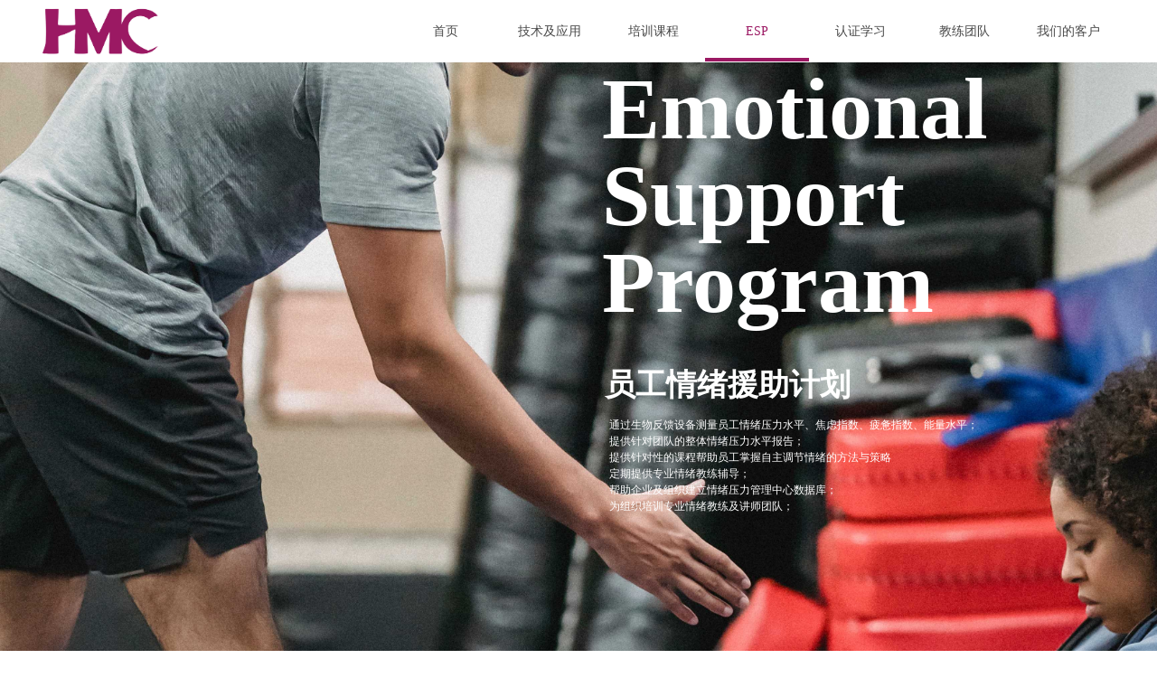

--- FILE ---
content_type: text/html; charset=utf-8
request_url: http://hmcheart.com/esp
body_size: 17653
content:


<!DOCTYPE html>

<html class="smart-design-mode">
<head>


        <meta name="viewport" content="width=device-width" />

    <meta http-equiv="Content-Type" content="text/html; charset=utf-8" />
    <meta name="description" content="广州树心旁心理学研究有限公司" />
    <meta name="keywords" content="广州树心旁心理学研究有限公司" />
    <meta name="renderer" content="webkit" />
    <meta name="applicable-device" content="pc" />
    <meta http-equiv="Cache-Control" content="no-transform" />
    <title>广州树心旁心理学研究有限公司-ESP</title>
    <link rel="icon" href="//img.wanwang.xin/sitefiles10260/10260623/de1aec31-9607-447b-91dc-957d495e9769.png"/><link rel="shortcut icon" href="//img.wanwang.xin/sitefiles10260/10260623/de1aec31-9607-447b-91dc-957d495e9769.png"/><link rel="bookmark" href="//img.wanwang.xin/sitefiles10260/10260623/de1aec31-9607-447b-91dc-957d495e9769.png"/>
    <link href="https://img.wanwang.xin/Designer/Content/bottom/pcstyle.css?_version=20250709210035" rel="stylesheet" type="text/css"/>
    <link href="https://img.wanwang.xin/Content/public/css/reset.css?_version=20251020152400" rel="stylesheet" type="text/css"/>
    <link href="https://img.wanwang.xin/static/iconfont/1.0.0/iconfont.css?_version=20250709210039" rel="stylesheet" type="text/css"/>
    <link href="https://img.wanwang.xin/static/iconfont/2.0.0/iconfont.css?_version=20250709210039" rel="stylesheet" type="text/css"/>
    <link href="https://img.wanwang.xin/static/iconfont/designer/iconfont.css?_version=20250709210039" rel="stylesheet" type="text/css"/>
    <link href="https://img.wanwang.xin/static/iconfont/companyinfo/iconfont.css?_version=20250709210039" rel="stylesheet" type="text/css"/>
    <link href="https://img.wanwang.xin/Designer/Content/base/css/pager.css?_version=20250709210034" rel="stylesheet" type="text/css"/>
    <link href="https://img.wanwang.xin/Designer/Content/base/css/hover-effects.css?_version=20250709210034" rel="stylesheet" type="text/css"/>
    <link href="https://img.wanwang.xin/Designer/Content/base/css/antChain.css?_version=20250709210034" rel="stylesheet" type="text/css"/>


    
    <link href="//img.wanwang.xin/pubsf/10260/10260623/css/465813_Pc_zh-CN.css?preventCdnCacheSeed=ca4050032d69410a85de7339455033e3" rel="stylesheet" />
    <script src="https://img.wanwang.xin/Scripts/JQuery/jquery-3.6.3.min.js?_version=20250709210036" type="text/javascript"></script>
    <script src="https://img.wanwang.xin/Designer/Scripts/jquery.lazyload.min.js?_version=20250709210035" type="text/javascript"></script>
    <script src="https://img.wanwang.xin/Designer/Scripts/smart.animation.min.js?_version=20250709210035" type="text/javascript"></script>
    <script src="https://img.wanwang.xin/Designer/Content/Designer-panel/js/kino.razor.min.js?_version=20250709210034" type="text/javascript"></script>
    <script src="https://img.wanwang.xin/Scripts/common.min.js?v=20200318&_version=20250814140753" type="text/javascript"></script>
    <script src="https://img.wanwang.xin/Administration/Scripts/admin.validator.min.js?_version=20250709210033" type="text/javascript"></script>
    <script src="https://img.wanwang.xin/Administration/Content/plugins/cookie/jquery.cookie.js?_version=20250709210032" type="text/javascript"></script>
    <script src="https://img.wanwang.xin/Scripts/utils.js?_version=20251120201831" type="text/javascript"></script>

    
    
<script type="text/javascript">
           window.SEED_CONFIG = {
       customerId: ""
            };
        $.ajaxSetup({
            cache: false,
            beforeSend: function (jqXHR, settings) {
                settings.data = settings.data && settings.data.length > 0 ? (settings.data + "&") : "";
                settings.data = settings.data + "__RequestVerificationToken=" + $('input[name="__RequestVerificationToken"]').val();
                return true;
            }
        });
</script>


<script>
  window.SEED_CONFIG=window.SEED_CONFIG||{};
  window.SEED_CONFIG.siteId ="WS20250731231337000005";
  window.SEED_CONFIG.env ="prod";
</script>
<script defer="defer" src="https://o.alicdn.com/msea-fe/seed/index.js"></script>

</head>
<body id="smart-body" area="main">
 

    <input type="hidden" id="pageinfo"
           value="465813"
           data-type="1"
           data-device="Pc"
           data-entityid="465813" />
    <input id="txtDeviceSwitchEnabled" value="show" type="hidden" />


    


    
<!-- 在 mainContentWrapper 的下一层的三个div上设置了zindex。把页头页尾所在的层级调整高于中间内容，以防止中间内容遮盖页头页尾 -->

<div id="mainContentWrapper" style="background-color: transparent; background-image: none; background-repeat: no-repeat;background-position:0 0; background:-moz-linear-gradient(top, none, none);background:-webkit-gradient(linear, left top, left bottom, from(none), to(none));background:-o-linear-gradient(top, none, none);background:-ms-linear-gradient(top, none, none);background:linear-gradient(top, none, none);;
     position: relative; width: 100%;min-width:1200px;background-size: auto;" bgScroll="none">
    
    <div style="background-color: transparent; background-image: none; background-repeat: no-repeat;background-position:0 0; background:-moz-linear-gradient(top, none, none);background:-webkit-gradient(linear, left top, left bottom, from(none), to(none));background:-o-linear-gradient(top, none, none);background:-ms-linear-gradient(top, none, none);background:linear-gradient(top, none, none);;
         position: relative; width: 100%;min-width:1200px;background-size: auto; z-index:auto;" bgScroll="none">
        <div class=" header" cpid="1133606" id="smv_Area0" style="width: 1200px; height: 69px;  position: relative; margin: 0 auto">
            <div id="smv_tem_116_6" ctype="banner" class="esmartMargin smartAbs smartFixed   " cpid="1133606" cstyle="Style1" ccolor="Item0" areaId="Area0" isContainer="True" pvid="" tareaId="Area0"  re-direction="y" daxis="Y" isdeletable="True" style="height: 68px; width: 100%; left: 0px; top: 0px;right:0px;margin:auto;z-index:5;"><div class="yibuFrameContent tem_116_6  banner_Style1  " style="overflow:visible;;" ><div class="fullcolumn-inner smAreaC" id="smc_Area0" cid="tem_116_6" style="width:1200px">
    <div id="smv_tem_112_49" ctype="nav"  class="esmartMargin smartAbs " cpid="1133606" cstyle="Style3" ccolor="Item0" areaId="Area0" isContainer="False" pvid="tem_116_6" tareaId="Area0"  re-direction="all" daxis="All" isdeletable="True" style="height: 67px; width: 803px; left: 396px; top: 1px;z-index:2;"><div class="yibuFrameContent tem_112_49  nav_Style3  " style="overflow:visible;;" ><div id="nav_tem_112_49" class="nav_pc_t_3">
    <ul class="w-nav" navstyle="style3">
            <li class="sliding-box" style="left:-0px;top:-0px">
                <div class="sliding" style="width:14.2857142857143%;"></div>
            </li>
                <li class="w-nav-inner" style="height:67px;line-height:67px;width:14.2857142857143%;">
                    <div class="w-nav-item">
                        <a href="/sy" target="_self" class="w-nav-item-link">
                            <span class="mw-iconfont"></span>
                            <span class="w-link-txt">首页</span>
                        </a> 
                        <div class="sliding" style="width:14.2857142857143%;"></div>
                    </div>
                
                </li>
                <li class="w-nav-inner" style="height:67px;line-height:67px;width:14.2857142857143%;">
                    <div class="w-nav-item">
                        <a href="/jsjyy" target="_self" class="w-nav-item-link">
                            <span class="mw-iconfont"></span>
                            <span class="w-link-txt">技术及应用</span>
                        </a> 
                        <div class="sliding" style="width:14.2857142857143%;"></div>
                    </div>
                
                </li>
                <li class="w-nav-inner" style="height:67px;line-height:67px;width:14.2857142857143%;">
                    <div class="w-nav-item">
                        <a href="/pxkc" target="_self" class="w-nav-item-link">
                            <span class="mw-iconfont"></span>
                            <span class="w-link-txt">培训课程</span>
                        </a> 
                        <div class="sliding" style="width:14.2857142857143%;"></div>
                    </div>
                
                </li>
                <li class="w-nav-inner" style="height:67px;line-height:67px;width:14.2857142857143%;">
                    <div class="w-nav-item">
                        <a href="/esp" target="_self" class="w-nav-item-link">
                            <span class="mw-iconfont"></span>
                            <span class="w-link-txt">ESP</span>
                        </a> 
                        <div class="sliding" style="width:14.2857142857143%;"></div>
                    </div>
                
                </li>
                <li class="w-nav-inner" style="height:67px;line-height:67px;width:14.2857142857143%;">
                    <div class="w-nav-item">
                        <a href="/HCC" target="_self" class="w-nav-item-link">
                            <span class="mw-iconfont"></span>
                            <span class="w-link-txt">认证学习</span>
                        </a> 
                        <div class="sliding" style="width:14.2857142857143%;"></div>
                    </div>
                
                </li>
                <li class="w-nav-inner" style="height:67px;line-height:67px;width:14.2857142857143%;">
                    <div class="w-nav-item">
                        <a href="/Coach" target="_self" class="w-nav-item-link">
                            <span class="mw-iconfont"></span>
                            <span class="w-link-txt">教练团队</span>
                        </a> 
                        <div class="sliding" style="width:14.2857142857143%;"></div>
                    </div>
                
                </li>
                <li class="w-nav-inner" style="height:67px;line-height:67px;width:14.2857142857143%;">
                    <div class="w-nav-item">
                        <a href="/wmdkh" target="_self" class="w-nav-item-link">
                            <span class="mw-iconfont"></span>
                            <span class="w-link-txt">我们的客户</span>
                        </a> 
                        <div class="sliding" style="width:14.2857142857143%;"></div>
                    </div>
                
                </li>


    </ul>
</div>
<script>
    $(function () {
        $('#nav_tem_112_49').find('.w-subnav').hide();
        var $this, item, itemAll, index, itemW, goTo;
        $('#nav_tem_112_49').off('mouseenter').on('mouseenter', '.w-nav-inner', function () {
            
            itemAll = $('#nav_tem_112_49').find('.w-subnav');
            $this = $(this);
            item = $this.find('.w-subnav');
            index = $this.index() -1;
            itemW = $this.width();
            goTo = itemW * index;
            item.slideDown();
            $('#nav_tem_112_49').find('.sliding-box .sliding').hide().show().stop().animate({
                left: goTo
            }, 200, "linear");
        }).off('mouseleave').on('mouseleave', '.w-nav-inner', function () {
            item = $(this).find('.w-subnav');
            item.stop().slideUp();
            $('#nav_tem_112_49').find('.sliding-box .sliding').stop().fadeOut(200);
        });
        SetNavSelectedStyle('nav_tem_112_49');//选中当前导航
    });
</script></div></div><div id="smv_tem_114_47" ctype="image"  class="esmartMargin smartAbs " cpid="1133606" cstyle="Style1" ccolor="Item0" areaId="Area0" isContainer="False" pvid="tem_116_6" tareaId="Area0"  re-direction="all" daxis="All" isdeletable="True" style="height: 68px; width: 140px; left: 0px; top: 0px;z-index:4;"><div class="yibuFrameContent tem_114_47  image_Style1  " style="overflow:visible;;" >
    <div class="w-image-box image-clip-wrap" data-fillType="0" id="div_tem_114_47">
        <a target="_self" href="/sy">
            <img loading="lazy" 
                 src="//img.wanwang.xin/contents/sitefiles2052/10260623/images/26801873.png" 
                 alt="" 
                 title="" 
                 id="img_smv_tem_114_47" 
                 style="width: 138px; height:66px;"
                 class="imgCliped"
             >
        </a>
    </div>

    <script type="text/javascript">
        $(function () {
                 });
    </script>

</div></div></div>
<div id="bannerWrap_tem_116_6" class="fullcolumn-outer" style="position: absolute; top: 0; bottom: 0;">
</div>

<script type="text/javascript">

    $(function () {
        var resize = function () {
            $("#smv_tem_116_6 >.yibuFrameContent>.fullcolumn-inner").width($("#smv_tem_116_6").parent().width());
            $('#bannerWrap_tem_116_6').fullScreen(function (t) {
                if (VisitFromMobile()) {
                    t.css("min-width", t.parent().width())
                }
            });
        }
        if (typeof (LayoutConverter) !== "undefined") {
            LayoutConverter.CtrlJsVariableList.push({
                CtrlId: "tem_116_6",
                ResizeFunc: resize,
            });
        } else {
            $(window).resize(function (e) {
                if (e.target == this) {
                    resize();
                }
            });
        }

        resize();
    });
</script>
</div></div>
        </div>
    </div>

    <div class="main-layout-wrapper" id="smv_AreaMainWrapper" style="background-color: transparent; background-image: none;
         background-repeat: no-repeat;background-position:0 0; background:-moz-linear-gradient(top, none, none);background:-webkit-gradient(linear, left top, left bottom, from(none), to(none));background:-o-linear-gradient(top, none, none);background:-ms-linear-gradient(top, none, none);background:linear-gradient(top, none, none);;background-size: auto; z-index:auto;"
         bgScroll="none">
        <div class="main-layout" id="tem-main-layout11" style="width: 100%;">
            <div style="display: none">
                
            </div>
            <div class="" id="smv_MainContent" rel="mainContentWrapper" style="width: 100%; min-height: 300px; position: relative; ">
                
                <div class="smvWrapper"  style="min-width:1200px;  position: relative; background-color: rgb(245, 247, 249); background-image: none; background-repeat: no-repeat; background:-moz-linear-gradient(top, none, none);background:-webkit-gradient(linear, left top, left bottom, from(none), to(none));background:-o-linear-gradient(top, none, none);background:-ms-linear-gradient(top, none, none);background:linear-gradient(top, none, none);;background-position:0 0;background-size:auto;" bgScroll="none"><div class="smvContainer" id="smv_Main" cpid="465813" style="min-height:400px;width:1200px;height:8672px;  position: relative; "><div id="smv_con_1_55" ctype="banner"  class="esmartMargin smartAbs " cpid="465813" cstyle="Style1" ccolor="Item0" areaId="" isContainer="True" pvid="" tareaId=""  re-direction="y" daxis="Y" isdeletable="True" style="height: 974px; width: 100%; left: 0px; top: 0px;z-index:2;"><div class="yibuFrameContent con_1_55  banner_Style1  " style="overflow:visible;;" ><div class="fullcolumn-inner smAreaC" id="smc_Area0" cid="con_1_55" style="width:1200px">
    <div id="smv_con_3_55" ctype="text" smanim='{"delay":0.75,"duration":0.75,"direction":"","animationName":"fadeIn","infinite":"1"}'  class="esmartMargin smartAbs animated" cpid="465813" cstyle="Style1" ccolor="Item0" areaId="Area0" isContainer="False" pvid="con_1_55" tareaId=""  re-direction="all" daxis="All" isdeletable="True" style="height: 357px; width: 542px; left: 626px; top: -8px;z-index:3;"><div class="yibuFrameContent con_3_55  text_Style1  " style="overflow:hidden;;" ><div id='txt_con_3_55' style="height: 100%;">
    <div class="editableContent" id="txtc_con_3_55" style="height: 100%; word-wrap:break-word;">
        <p>&nbsp;</p>

<p><span style="color:#ffffff"><strong><span style="font-family:Times New Roman,Times,serif"><span style="font-size:96px"><span style="line-height:1">Emotional</span></span></span></strong></span></p>

<p><span style="color:#ffffff"><strong><span style="font-family:Times New Roman,Times,serif"><span style="font-size:96px"><span style="line-height:1">Support</span></span></span></strong></span></p>

<p><span style="color:#ffffff"><strong><span style="font-family:Times New Roman,Times,serif"><span style="font-size:96px"><span style="line-height:1">Program</span></span></span></strong></span></p>

<p>&nbsp;</p>

<p>&nbsp;</p>

    </div>
</div>

<script>
    var tables = $(' #smv_con_3_55').find('table')
    for (var i = 0; i < tables.length; i++) {
        var tab = tables[i]
        var borderWidth = $(tab).attr('border')
        if (borderWidth <= 0 || !borderWidth) {
            console.log(tab)
            $(tab).addClass('hidden-border')
            $(tab).children("tbody").children("tr").children("td").addClass('hidden-border')
            $(tab).children("tbody").children("tr").children("th").addClass('hidden-border')
            $(tab).children("thead").children("tr").children("td").addClass('hidden-border')
            $(tab).children("thead").children("tr").children("th").addClass('hidden-border')
            $(tab).children("tfoot").children("tr").children("td").addClass('hidden-border')
            $(tab).children("tfoot").children("tr").children("th").addClass('hidden-border')
        }
    }
</script></div></div><div id="smv_con_82_32" ctype="text"  class="esmartMargin smartAbs " cpid="465813" cstyle="Style1" ccolor="Item2" areaId="Area0" isContainer="False" pvid="con_1_55" tareaId=""  re-direction="all" daxis="All" isdeletable="True" style="height: 46px; width: 360px; left: 629px; top: 339px;z-index:4;"><div class="yibuFrameContent con_82_32  text_Style1  " style="overflow:hidden;;" ><div id='txt_con_82_32' style="height: 100%;">
    <div class="editableContent" id="txtc_con_82_32" style="height: 100%; word-wrap:break-word;">
        <p><strong><span style="color:#ffffff"><span style="font-size:34px"><span style="font-family:Source Han Sans, Geneva, sans-serif">员工情绪援助计划</span></span></span></strong></p>

<p>&nbsp;</p>

    </div>
</div>

<script>
    var tables = $(' #smv_con_82_32').find('table')
    for (var i = 0; i < tables.length; i++) {
        var tab = tables[i]
        var borderWidth = $(tab).attr('border')
        if (borderWidth <= 0 || !borderWidth) {
            console.log(tab)
            $(tab).addClass('hidden-border')
            $(tab).children("tbody").children("tr").children("td").addClass('hidden-border')
            $(tab).children("tbody").children("tr").children("th").addClass('hidden-border')
            $(tab).children("thead").children("tr").children("td").addClass('hidden-border')
            $(tab).children("thead").children("tr").children("th").addClass('hidden-border')
            $(tab).children("tfoot").children("tr").children("td").addClass('hidden-border')
            $(tab).children("tfoot").children("tr").children("th").addClass('hidden-border')
        }
    }
</script></div></div><div id="smv_con_83_27" ctype="text"  class="esmartMargin smartAbs " cpid="465813" cstyle="Style1" ccolor="Item5" areaId="Area0" isContainer="False" pvid="con_1_55" tareaId=""  re-direction="all" daxis="All" isdeletable="True" style="height: 112px; width: 464px; left: 634px; top: 392px;z-index:5;"><div class="yibuFrameContent con_83_27  text_Style1  " style="overflow:hidden;;" ><div id='txt_con_83_27' style="height: 100%;">
    <div class="editableContent" id="txtc_con_83_27" style="height: 100%; word-wrap:break-word;">
        <p><span style="line-height:1.5"><span style="font-size:12px"><span style="font-family:Source Han Sans, Geneva, sans-serif"><span style="color:#ffffff">通过生物反馈设备测量员工情绪压力水平、焦虑指数、疲惫指数、能量水平；</span></span></span></span></p>

<p><span style="line-height:1.5"><span style="font-size:12px"><span style="font-family:Source Han Sans, Geneva, sans-serif"><span style="color:#ffffff">提供针对团队的整体情绪压力水平报告；</span></span></span></span></p>

<p><span style="line-height:1.5"><span style="font-size:12px"><span style="font-family:Source Han Sans, Geneva, sans-serif"><span style="color:#ffffff">提供针对性的课程帮助员工掌握自主调节情绪的方法与策略</span></span></span></span></p>

<p><span style="line-height:1.5"><span style="font-size:12px"><span style="font-family:Source Han Sans, Geneva, sans-serif"><span style="color:#ffffff">定期提供专业情绪教练辅导；</span></span></span></span></p>

<p><span style="line-height:1.5"><span style="font-size:12px"><span style="font-family:Source Han Sans, Geneva, sans-serif"><span style="color:#ffffff">帮助企业及组织建立情绪压力管理中心数据库；</span></span></span></span></p>

<p><span style="line-height:1.5"><span style="font-size:12px"><span style="font-family:Source Han Sans, Geneva, sans-serif"><span style="color:#ffffff">为组织培训专业情绪教练及讲师团队；</span></span></span></span></p>

<p>&nbsp;</p>

    </div>
</div>

<script>
    var tables = $(' #smv_con_83_27').find('table')
    for (var i = 0; i < tables.length; i++) {
        var tab = tables[i]
        var borderWidth = $(tab).attr('border')
        if (borderWidth <= 0 || !borderWidth) {
            console.log(tab)
            $(tab).addClass('hidden-border')
            $(tab).children("tbody").children("tr").children("td").addClass('hidden-border')
            $(tab).children("tbody").children("tr").children("th").addClass('hidden-border')
            $(tab).children("thead").children("tr").children("td").addClass('hidden-border')
            $(tab).children("thead").children("tr").children("th").addClass('hidden-border')
            $(tab).children("tfoot").children("tr").children("td").addClass('hidden-border')
            $(tab).children("tfoot").children("tr").children("th").addClass('hidden-border')
        }
    }
</script></div></div></div>
<div id="bannerWrap_con_1_55" class="fullcolumn-outer" style="position: absolute; top: 0; bottom: 0;">
</div>

<script type="text/javascript">

    $(function () {
        var resize = function () {
            $("#smv_con_1_55 >.yibuFrameContent>.fullcolumn-inner").width($("#smv_con_1_55").parent().width());
            $('#bannerWrap_con_1_55').fullScreen(function (t) {
                if (VisitFromMobile()) {
                    t.css("min-width", t.parent().width())
                }
            });
        }
        if (typeof (LayoutConverter) !== "undefined") {
            LayoutConverter.CtrlJsVariableList.push({
                CtrlId: "con_1_55",
                ResizeFunc: resize,
            });
        } else {
            $(window).resize(function (e) {
                if (e.target == this) {
                    resize();
                }
            });
        }

        resize();
    });
</script>
</div></div><div id="smv_con_8_26" ctype="area"  class="esmartMargin smartAbs " cpid="465813" cstyle="Style1" ccolor="Item0" areaId="" isContainer="True" pvid="" tareaId=""  re-direction="all" daxis="All" isdeletable="True" style="height: 627px; width: 1199px; left: 0px; top: 974px;z-index:0;"><div class="yibuFrameContent con_8_26  area_Style1  " style="overflow:visible;;" ><div class="w-container" data-effect-name="enterTop">
    <div class="smAreaC" id="smc_Area0" cid="con_8_26">
        <div id="smv_con_9_19" ctype="area"  class="esmartMargin smartAbs " cpid="465813" cstyle="Style1" ccolor="Item0" areaId="Area0" isContainer="True" pvid="con_8_26" tareaId=""  re-direction="all" daxis="All" isdeletable="True" style="height: 627px; width: 383px; left: 1px; top: 0px;z-index:2;"><div class="yibuFrameContent con_9_19  area_Style1  " style="overflow:visible;;" ><div class="w-container" data-effect-name="enterTop">
    <div class="smAreaC" id="smc_Area0" cid="con_9_19">
        <div id="smv_con_11_48" ctype="text"  class="esmartMargin smartAbs " cpid="465813" cstyle="Style1" ccolor="Item4" areaId="Area0" isContainer="False" pvid="con_9_19" tareaId=""  re-direction="all" daxis="All" isdeletable="True" style="height: 571px; width: 340px; left: 25px; top: 29px;z-index:2;"><div class="yibuFrameContent con_11_48  text_Style1  " style="overflow:hidden;;" ><div id='txt_con_11_48' style="height: 100%;">
    <div class="editableContent" id="txtc_con_11_48" style="height: 100%; word-wrap:break-word;">
        <p style="text-align:justify"><span style="line-height:1.2"><span style="font-family:Arial,Helvetica,sans-serif"><strong><span style="font-size:36.0000pt"><span style="color:#f3981c"><strong>Employees Assistance </strong></span></span></strong><strong><span style="font-size:36.0000pt"><span style="color:#f3981c"><strong>P</strong></span></span></strong><strong><span style="font-size:36.0000pt"><span style="color:#f3981c"><strong>rogram</strong></span></span></strong></span></span></p>

<p style="text-align:justify">&nbsp;</p>

<p style="text-align:justify">&nbsp;</p>

<p style="text-align:justify"><span style="color:#f3981c; font-family:Arial, Helvetica, sans-serif"><span style="font-size:48px"><strong>vs</strong></span></span><br />
&nbsp;</p>

<p style="text-align:justify"><span style="color:#f3981c; font-family:Arial, Helvetica, sans-serif"><span style="font-size:48px"><strong>Emotional</strong></span></span></p>

<p style="text-align:justify"><span style="color:#f3981c; font-family:Arial, Helvetica, sans-serif"><span style="font-size:48px"><strong>Support</strong></span></span></p>

<p style="text-align:justify"><span style="line-height:1.2"><span style="font-family:Arial,Helvetica,sans-serif"><strong><span style="font-size:36.0000pt"><span style="color:#f3981c"><strong>P</strong></span></span></strong><strong><span style="font-size:36.0000pt"><span style="color:#f3981c"><strong>rogram</strong></span></span></strong></span></span></p>

<p style="text-align:justify">&nbsp;</p>

    </div>
</div>

<script>
    var tables = $(' #smv_con_11_48').find('table')
    for (var i = 0; i < tables.length; i++) {
        var tab = tables[i]
        var borderWidth = $(tab).attr('border')
        if (borderWidth <= 0 || !borderWidth) {
            console.log(tab)
            $(tab).addClass('hidden-border')
            $(tab).children("tbody").children("tr").children("td").addClass('hidden-border')
            $(tab).children("tbody").children("tr").children("th").addClass('hidden-border')
            $(tab).children("thead").children("tr").children("td").addClass('hidden-border')
            $(tab).children("thead").children("tr").children("th").addClass('hidden-border')
            $(tab).children("tfoot").children("tr").children("td").addClass('hidden-border')
            $(tab).children("tfoot").children("tr").children("th").addClass('hidden-border')
        }
    }
</script></div></div>    </div>
</div></div></div><div id="smv_con_10_30" ctype="text"  class="esmartMargin smartAbs " cpid="465813" cstyle="Style1" ccolor="Item4" areaId="Area0" isContainer="False" pvid="con_8_26" tareaId=""  re-direction="all" daxis="All" isdeletable="True" style="height: 580px; width: 754px; left: 428px; top: 20px;z-index:3;"><div class="yibuFrameContent con_10_30  text_Style1  " style="overflow:hidden;;" ><div id='txt_con_10_30' style="height: 100%;">
    <div class="editableContent" id="txtc_con_10_30" style="height: 100%; word-wrap:break-word;">
        <p><span style="color:#222222"><span style="font-family:Source Han Sans"><span style="line-height:1.75"><span style="font-size:24.0000pt">您还在为传统</span><strong><span style="font-size:24.0000pt"><strong>EAP</strong></span></strong><span style="font-size:24.0000pt">的弊端感到头疼吗？</span></span></span></span></p>

<p>&nbsp;</p>

<p>&nbsp;</p>

<p>&nbsp;</p>

<p>&nbsp;</p>

<p>&nbsp;</p>

<p style="text-align:left"><span style="color:#222222"><span style="font-family:Source Han Sans"><span style="font-size:22px"><span style="line-height:1.75">1.项目周期长，回报周期长，效果达成率难以保障，普遍较低的投入产出比；</span></span></span></span></p>

<p style="text-align:left">&nbsp;</p>

<p style="text-align:left"><span style="color:#222222"><span style="font-family:Source Han Sans"><span style="font-size:22px"><span style="line-height:1.75">2.项目实施过于依赖外部EAP供应商，技术内化困难。一旦EAP供应商退出，项目难以持续和发展；</span></span></span></span></p>

<p style="text-align:left">&nbsp;</p>

<p style="text-align:left"><span style="color:#222222"><span style="font-family:Source Han Sans"><span style="font-size:22px"><span style="line-height:1.75">3.在中国的大环境下，员工对于心理咨询、个人隐私泄露的敏感与忌讳，使员工对项目缺乏实际参与度，大大减低项目的有效性；</span></span></span></span></p>

<p style="text-align:left">&nbsp;</p>

<p style="text-align:left"><span style="color:#222222"><span style="font-family:Source Han Sans"><span style="font-size:22px"><span style="line-height:1.75">4.复杂而繁琐的评估方式，缺少科学直观的衡量项目有效性的指标，使项目成果评估较为主观，缺乏说服力。</span></span></span></span></p>

<p>&nbsp;</p>

<p>&nbsp;</p>

<p>&nbsp;</p>

<p>&nbsp;</p>

<p>&nbsp;</p>

<p>&nbsp;</p>

    </div>
</div>

<script>
    var tables = $(' #smv_con_10_30').find('table')
    for (var i = 0; i < tables.length; i++) {
        var tab = tables[i]
        var borderWidth = $(tab).attr('border')
        if (borderWidth <= 0 || !borderWidth) {
            console.log(tab)
            $(tab).addClass('hidden-border')
            $(tab).children("tbody").children("tr").children("td").addClass('hidden-border')
            $(tab).children("tbody").children("tr").children("th").addClass('hidden-border')
            $(tab).children("thead").children("tr").children("td").addClass('hidden-border')
            $(tab).children("thead").children("tr").children("th").addClass('hidden-border')
            $(tab).children("tfoot").children("tr").children("td").addClass('hidden-border')
            $(tab).children("tfoot").children("tr").children("th").addClass('hidden-border')
        }
    }
</script></div></div>    </div>
</div></div></div><div id="smv_con_12_29" ctype="area"  class="esmartMargin smartAbs " cpid="465813" cstyle="Style1" ccolor="Item0" areaId="" isContainer="True" pvid="" tareaId=""  re-direction="all" daxis="All" isdeletable="True" style="height: 1019px; width: 1199px; left: 0px; top: 1635px;z-index:0;"><div class="yibuFrameContent con_12_29  area_Style1  " style="overflow:visible;;" ><div class="w-container" data-effect-name="enterTop">
    <div class="smAreaC" id="smc_Area0" cid="con_12_29">
        <div id="smv_con_17_35" ctype="text"  class="esmartMargin smartAbs " cpid="465813" cstyle="Style1" ccolor="Item4" areaId="Area0" isContainer="False" pvid="con_12_29" tareaId=""  re-direction="all" daxis="All" isdeletable="True" style="height: 357px; width: 1040px; left: 102px; top: 613px;z-index:5;"><div class="yibuFrameContent con_17_35  text_Style1  " style="overflow:hidden;;" ><div id='txt_con_17_35' style="height: 100%;">
    <div class="editableContent" id="txtc_con_17_35" style="height: 100%; word-wrap:break-word;">
        <p style="text-align:justify"><span style="font-family:Source Han Sans"><span style="line-height:1.75"><span style="font-size:12.0000pt"><span style="color:#000000">现代心理学<span style="font-size:16px">源自古代哲</span>学和生理学，在古代的哲学和生理学领域里，心脏被这两个学科频繁的提及。事实上，我们一直很习惯于将情绪和心脏建立联系，我们习惯于用心或者有心作为偏旁的字词来表达我们的情绪，</span></span><span style="font-size:12.0000pt"><span style="color:#000000">&rdquo;</span></span><span style="font-size:12.0000pt"><span style="color:#000000">心</span></span><span style="font-size:12.0000pt"><span style="color:#000000">&ldquo;</span></span><span style="font-size:12.0000pt"><span style="color:#000000">一方面指的是有</span></span><span style="font-size:12.0000pt"><span style="color:#000000">形的身体器官，通过有节奏的收缩和舒张，将血液输送到全身，从这一点来说，它更像是一个机械的泵。另一方面，心还有一些无形的比喻意义，比如中心、核心等等。</span></span></span></span></p>

<p style="text-align:justify"><span style="font-family:Source Han Sans"><span style="line-height:1.75"><span style="font-size:12.0000pt"><span style="color:#000000">来自美国加州心脏数理研究所的达克教授和他的团队决心要找到这个无形的心究竟是什么，这也许是解决现代人压力、焦虑和抑郁的一把钥匙。研究无形的心，需要从有形的心下手，达克教授找来了工程师、物理学家、心理学家、医学家、教育家以及商业人士作为研究团队和实验对象，让他们尝试一些调整内在的技巧，包括很多来自东方的古老修行方法，比如聆听心跳、调吸吐呐等，然后测量并分析那些在有形的心脏上展现出来的数据是否能够体现出积极的效果，当证实了这些简单的方法可以获得良好的结果，并且那些良好的效果可以被复制以及传播之后，达克教授在</span></span><span style="font-size:12.0000pt"><span style="color:#000000">1991</span></span><span style="font-size:12.0000pt"><span style="color:#000000">年建立了非盈利机构</span></span><span style="font-size:12.0000pt"><span style="color:#000000">H</span></span><span style="font-size:12.0000pt"><span style="color:#000000">eart</span></span><span style="font-size:12.0000pt"><span style="color:#000000">M</span></span><span style="font-size:12.0000pt"><span style="color:#000000">ath</span></span><span style="font-size:12.0000pt"><span style="color:#000000">心脏数理研究所，来进一步研究心脏这个器官以及他在人体系统中的关键作用。</span></span></span></span></p>

<p style="text-align:justify"><span style="font-family:Source Han Sans"><span style="line-height:1.75"><span style="font-size:12.0000pt"><span style="color:#000000">1995</span></span><span style="font-size:12.0000pt"><span style="color:#000000">年，来自</span></span><span style="font-size:12.0000pt"><span style="color:#000000">heartmath</span></span><span style="font-size:12.0000pt"><span style="color:#000000">的麦克格莱迪教授和他的团队，在美国心脏病学杂志上发表了一篇文章，他们发现逐次心跳之间的变化模式能够反应出情绪状态的变化，情绪状态和心脏的节律之间有着关键的联系。在此后的</span></span><span style="font-size:12.0000pt"><span style="color:#000000">25</span></span><span style="font-size:12.0000pt"><span style="color:#000000">年间，利用</span></span><span style="font-size:12.0000pt"><span style="color:#000000">heartmath</span></span><span style="font-size:12.0000pt"><span style="color:#000000">的相关研究和技术实现有益结果的同行评议以及独立研究已经发表了</span></span><span style="font-size:12.0000pt"><span style="color:#000000">300</span></span><span style="font-size:12.0000pt"><span style="color:#000000">多篇。</span></span></span></span></p>

    </div>
</div>

<script>
    var tables = $(' #smv_con_17_35').find('table')
    for (var i = 0; i < tables.length; i++) {
        var tab = tables[i]
        var borderWidth = $(tab).attr('border')
        if (borderWidth <= 0 || !borderWidth) {
            console.log(tab)
            $(tab).addClass('hidden-border')
            $(tab).children("tbody").children("tr").children("td").addClass('hidden-border')
            $(tab).children("tbody").children("tr").children("th").addClass('hidden-border')
            $(tab).children("thead").children("tr").children("td").addClass('hidden-border')
            $(tab).children("thead").children("tr").children("th").addClass('hidden-border')
            $(tab).children("tfoot").children("tr").children("td").addClass('hidden-border')
            $(tab).children("tfoot").children("tr").children("th").addClass('hidden-border')
        }
    }
</script></div></div><div id="smv_con_63_4" ctype="image"  class="esmartMargin smartAbs " cpid="465813" cstyle="Style1" ccolor="Item0" areaId="Area0" isContainer="False" pvid="con_12_29" tareaId=""  re-direction="all" daxis="All" isdeletable="True" style="height: 466px; width: 1197px; left: 1px; top: 70px;z-index:6;"><div class="yibuFrameContent con_63_4  image_Style1  " style="overflow:visible;;" >
    <div class="w-image-box image-clip-wrap" data-fillType="0" id="div_con_63_4">
        <a target="_self" href="">
            <img loading="lazy" 
                 src="//img.wanwang.xin/contents/sitefiles2052/10260623/images/27369201.png" 
                 alt="" 
                 title="" 
                 id="img_smv_con_63_4" 
                 style="width: 1195px; height:464px;"
                 class=""
             >
        </a>
    </div>

    <script type="text/javascript">
        $(function () {
            
                InitImageSmv("con_63_4", "1195", "466", "0");
            
                 });
    </script>

</div></div>    </div>
</div></div></div><div id="smv_con_18_28" ctype="area"  class="esmartMargin smartAbs " cpid="465813" cstyle="Style1" ccolor="Item0" areaId="" isContainer="True" pvid="" tareaId=""  re-direction="all" daxis="All" isdeletable="True" style="height: 792px; width: 1199px; left: 0px; top: 2687px;z-index:0;"><div class="yibuFrameContent con_18_28  area_Style1  " style="overflow:visible;;" ><div class="w-container" data-effect-name="enterTop">
    <div class="smAreaC" id="smc_Area0" cid="con_18_28">
        <div id="smv_con_24_3" ctype="text"  class="esmartMargin smartAbs " cpid="465813" cstyle="Style1" ccolor="Item0" areaId="Area0" isContainer="False" pvid="con_18_28" tareaId=""  re-direction="all" daxis="All" isdeletable="True" style="height: 50px; width: 442px; left: 378px; top: 49px;z-index:6;"><div class="yibuFrameContent con_24_3  text_Style1  " style="overflow:hidden;;" ><div id='txt_con_24_3' style="height: 100%;">
    <div class="editableContent" id="txtc_con_24_3" style="height: 100%; word-wrap:break-word;">
        <p><strong><span style="font-size:42px"><span style="font-family:'Arial Unicode MS'"><span style="color:#45495e"><span style="font-family:Arial Unicode MS">调整心律改善大脑认知</span></span></span></span></strong></p>

    </div>
</div>

<script>
    var tables = $(' #smv_con_24_3').find('table')
    for (var i = 0; i < tables.length; i++) {
        var tab = tables[i]
        var borderWidth = $(tab).attr('border')
        if (borderWidth <= 0 || !borderWidth) {
            console.log(tab)
            $(tab).addClass('hidden-border')
            $(tab).children("tbody").children("tr").children("td").addClass('hidden-border')
            $(tab).children("tbody").children("tr").children("th").addClass('hidden-border')
            $(tab).children("thead").children("tr").children("td").addClass('hidden-border')
            $(tab).children("thead").children("tr").children("th").addClass('hidden-border')
            $(tab).children("tfoot").children("tr").children("td").addClass('hidden-border')
            $(tab).children("tfoot").children("tr").children("th").addClass('hidden-border')
        }
    }
</script></div></div><div id="smv_con_25_59" ctype="text"  class="esmartMargin smartAbs " cpid="465813" cstyle="Style1" ccolor="Item4" areaId="Area0" isContainer="False" pvid="con_18_28" tareaId=""  re-direction="all" daxis="All" isdeletable="True" style="height: 422px; width: 381px; left: 63px; top: 314px;z-index:7;"><div class="yibuFrameContent con_25_59  text_Style1  " style="overflow:hidden;;" ><div id='txt_con_25_59' style="height: 100%;">
    <div class="editableContent" id="txtc_con_25_59" style="height: 100%; word-wrap:break-word;">
        <p style="text-align:left">&nbsp;</p>

<p style="text-align:left"><span style="font-size:18px"><span style="line-height:1.2"><span style="font-family:'Arial Unicode MS'"><span style="color:#000000"><span style="font-family:Arial Unicode MS">影响一个人的认知（尤其是成年人）是一个困难和漫长的过程，</span></span></span></span><span style="line-height:1.2"><span style="font-family:'Arial Unicode MS'"><span style="color:#000000"><span style="font-family:Arial Unicode MS">通过简单易行的方法改变心脏的节律，利用生理上的数据改变来解决认知问题，这种思路就好比是改变海水的温度来让冰山自己融化。</span></span></span></span></span></p>

<p style="text-align:left">&nbsp;</p>

<p style="text-align:left"><span style="font-size:18px"><span style="line-height:1.2"><span style="font-family:'Arial Unicode MS'"><span style="color:#000000"><span style="font-family:Arial Unicode MS">对于组织而言，将组织资源集中使用在那些存在心理问题的员工身上的收效甚微，而以解决心理问题为目的的</span></span></span><span style="font-family:'Avenir Next'"><span style="color:#000000">EAP</span></span><span style="font-family:'Arial Unicode MS'"><span style="color:#000000"><span style="font-family:Arial Unicode MS">往往对组织内专业人士的要求极高（事实上用处也不大）。</span></span></span></span></span></p>

<p style="text-align:left">&nbsp;</p>

<p style="text-align:left"><span style="font-size:18px"><span style="line-height:1.2"><span style="font-family:'Arial Unicode MS'"><span style="color:#000000"><span style="font-family:Arial Unicode MS">最重要的是，改变心脏的节律对于身心健康和思维效率都有帮助。</span></span></span></span></span></p>

    </div>
</div>

<script>
    var tables = $(' #smv_con_25_59').find('table')
    for (var i = 0; i < tables.length; i++) {
        var tab = tables[i]
        var borderWidth = $(tab).attr('border')
        if (borderWidth <= 0 || !borderWidth) {
            console.log(tab)
            $(tab).addClass('hidden-border')
            $(tab).children("tbody").children("tr").children("td").addClass('hidden-border')
            $(tab).children("tbody").children("tr").children("th").addClass('hidden-border')
            $(tab).children("thead").children("tr").children("td").addClass('hidden-border')
            $(tab).children("thead").children("tr").children("th").addClass('hidden-border')
            $(tab).children("tfoot").children("tr").children("td").addClass('hidden-border')
            $(tab).children("tfoot").children("tr").children("th").addClass('hidden-border')
        }
    }
</script></div></div><div id="smv_con_62_33" ctype="image"  class="esmartMargin smartAbs " cpid="465813" cstyle="Style1" ccolor="Item0" areaId="Area0" isContainer="False" pvid="con_18_28" tareaId=""  re-direction="all" daxis="All" isdeletable="True" style="height: 514px; width: 736px; left: 463px; top: 185px;z-index:8;"><div class="yibuFrameContent con_62_33  image_Style1  " style="overflow:visible;;" >
    <div class="w-image-box image-clip-wrap" data-fillType="0" id="div_con_62_33">
        <a target="_self" href="">
            <img loading="lazy" 
                 src="//img.wanwang.xin/contents/sitefiles2052/10260623/images/27368348.png" 
                 alt="" 
                 title="" 
                 id="img_smv_con_62_33" 
                 style="width: 734px; height:512px;"
                 class=""
             >
        </a>
    </div>

    <script type="text/javascript">
        $(function () {
            
                InitImageSmv("con_62_33", "734", "514", "0");
            
                 });
    </script>

</div></div>    </div>
</div></div></div><div id="smv_con_27_8" ctype="area"  class="esmartMargin smartAbs " cpid="465813" cstyle="Style1" ccolor="Item0" areaId="" isContainer="True" pvid="" tareaId=""  re-direction="all" daxis="All" isdeletable="True" style="height: 792px; width: 1199px; left: 0px; top: 3518px;z-index:0;"><div class="yibuFrameContent con_27_8  area_Style1  " style="overflow:visible;;" ><div class="w-container" data-effect-name="enterTop">
    <div class="smAreaC" id="smc_Area0" cid="con_27_8">
        <div id="smv_con_31_7" ctype="image"  class="esmartMargin smartAbs " cpid="465813" cstyle="Style1" ccolor="Item0" areaId="Area0" isContainer="False" pvid="con_27_8" tareaId=""  re-direction="all" daxis="All" isdeletable="True" style="height: 553px; width: 1200px; left: 1px; top: 0px;z-index:8;"><div class="yibuFrameContent con_31_7  image_Style1  " style="overflow:visible;;" >
    <div class="w-image-box image-clip-wrap" data-fillType="0" id="div_con_31_7">
        <a target="_self" href="">
            <img loading="lazy" 
                 src="//img.wanwang.xin/contents/sitefiles2052/10260623/images/27368349.png" 
                 alt="" 
                 title="" 
                 id="img_smv_con_31_7" 
                 style="width: 1198px; height:551px;"
                 class=""
             >
        </a>
    </div>

    <script type="text/javascript">
        $(function () {
            
                InitImageSmv("con_31_7", "1198", "553", "0");
            
                 });
    </script>

</div></div>    </div>
</div></div></div><div id="smv_con_33_49" ctype="area"  class="esmartMargin smartAbs " cpid="465813" cstyle="Style1" ccolor="Item0" areaId="" isContainer="True" pvid="" tareaId=""  re-direction="all" daxis="All" isdeletable="True" style="height: 881px; width: 1199px; left: 0px; top: 4343px;z-index:0;"><div class="yibuFrameContent con_33_49  area_Style1  " style="overflow:visible;;" ><div class="w-container" data-effect-name="enterTop">
    <div class="smAreaC" id="smc_Area0" cid="con_33_49">
        <div id="smv_con_39_55" ctype="image"  class="esmartMargin smartAbs " cpid="465813" cstyle="Style1" ccolor="Item0" areaId="Area0" isContainer="False" pvid="con_33_49" tareaId=""  re-direction="all" daxis="All" isdeletable="True" style="height: 666px; width: 1199px; left: 0px; top: 0px;z-index:10;"><div class="yibuFrameContent con_39_55  image_Style1  " style="overflow:visible;;" >
    <div class="w-image-box image-clip-wrap" data-fillType="0" id="div_con_39_55">
        <a target="_self" href="">
            <img loading="lazy" 
                 src="//img.wanwang.xin/contents/sitefiles2052/10260623/images/27368351.png" 
                 alt="" 
                 title="" 
                 id="img_smv_con_39_55" 
                 style="width: 1197px; height:664px;"
                 class=""
             >
        </a>
    </div>

    <script type="text/javascript">
        $(function () {
            
                InitImageSmv("con_39_55", "1197", "666", "0");
            
                 });
    </script>

</div></div><div id="smv_con_40_45" ctype="text"  class="esmartMargin smartAbs " cpid="465813" cstyle="Style1" ccolor="Item4" areaId="Area0" isContainer="False" pvid="con_33_49" tareaId=""  re-direction="all" daxis="All" isdeletable="True" style="height: 75px; width: 309px; left: 78px; top: 689px;z-index:11;"><div class="yibuFrameContent con_40_45  text_Style1  " style="overflow:hidden;;" ><div id='txt_con_40_45' style="height: 100%;">
    <div class="editableContent" id="txtc_con_40_45" style="height: 100%; word-wrap:break-word;">
        <p style="text-align:left"><span style="font-family:Source Han Sans"><span style="font-size:16px"><span style="line-height:1.75"><span style="color:#000000">1）基础课程学习（面授&amp;在线学习）</span></span></span></span></p>

<p style="text-align:left"><span style="font-family:Source Han Sans"><span style="font-size:16px"><span style="line-height:1.75"><span style="color:#000000">2）培养组织内部情绪教练（1：100）</span></span></span></span></p>

    </div>
</div>

<script>
    var tables = $(' #smv_con_40_45').find('table')
    for (var i = 0; i < tables.length; i++) {
        var tab = tables[i]
        var borderWidth = $(tab).attr('border')
        if (borderWidth <= 0 || !borderWidth) {
            console.log(tab)
            $(tab).addClass('hidden-border')
            $(tab).children("tbody").children("tr").children("td").addClass('hidden-border')
            $(tab).children("tbody").children("tr").children("th").addClass('hidden-border')
            $(tab).children("thead").children("tr").children("td").addClass('hidden-border')
            $(tab).children("thead").children("tr").children("th").addClass('hidden-border')
            $(tab).children("tfoot").children("tr").children("td").addClass('hidden-border')
            $(tab).children("tfoot").children("tr").children("th").addClass('hidden-border')
        }
    }
</script></div></div><div id="smv_con_41_31" ctype="text"  class="esmartMargin smartAbs " cpid="465813" cstyle="Style1" ccolor="Item4" areaId="Area0" isContainer="False" pvid="con_33_49" tareaId=""  re-direction="all" daxis="All" isdeletable="True" style="height: 146px; width: 309px; left: 442px; top: 689px;z-index:11;"><div class="yibuFrameContent con_41_31  text_Style1  " style="overflow:hidden;;" ><div id='txt_con_41_31' style="height: 100%;">
    <div class="editableContent" id="txtc_con_41_31" style="height: 100%; word-wrap:break-word;">
        <p style="text-align:left"><span style="font-family:Source Han Sans"><span style="font-size:16px"><span style="line-height:1.75"><span style="color:#000000">1）借助训练设备，在情绪教练的带领下，每12-24人一组完成一次周期为21天的训练。<br />
2）可以选自主训练，也可以选择由情绪教练辅导训练；</span></span></span></span></p>

    </div>
</div>

<script>
    var tables = $(' #smv_con_41_31').find('table')
    for (var i = 0; i < tables.length; i++) {
        var tab = tables[i]
        var borderWidth = $(tab).attr('border')
        if (borderWidth <= 0 || !borderWidth) {
            console.log(tab)
            $(tab).addClass('hidden-border')
            $(tab).children("tbody").children("tr").children("td").addClass('hidden-border')
            $(tab).children("tbody").children("tr").children("th").addClass('hidden-border')
            $(tab).children("thead").children("tr").children("td").addClass('hidden-border')
            $(tab).children("thead").children("tr").children("th").addClass('hidden-border')
            $(tab).children("tfoot").children("tr").children("td").addClass('hidden-border')
            $(tab).children("tfoot").children("tr").children("th").addClass('hidden-border')
        }
    }
</script></div></div><div id="smv_con_42_35" ctype="text"  class="esmartMargin smartAbs " cpid="465813" cstyle="Style1" ccolor="Item4" areaId="Area0" isContainer="False" pvid="con_33_49" tareaId=""  re-direction="all" daxis="All" isdeletable="True" style="height: 144px; width: 309px; left: 806px; top: 689px;z-index:11;"><div class="yibuFrameContent con_42_35  text_Style1  " style="overflow:hidden;;" ><div id='txt_con_42_35' style="height: 100%;">
    <div class="editableContent" id="txtc_con_42_35" style="height: 100%; word-wrap:break-word;">
        <p style="text-align:left"><span style="font-family:Source Han Sans"><span style="font-size:16px"><span style="line-height:1.75"><span style="color:#000000">1）每次课程学习前后进行数据的采集，建立组织内部数据库，并将此数据与绩效挂钩，找到相关性；<br />
2）定期由双方对数据进行分析回顾，对可能存在的问题制定选择性的干预计划。</span></span></span></span></p>

    </div>
</div>

<script>
    var tables = $(' #smv_con_42_35').find('table')
    for (var i = 0; i < tables.length; i++) {
        var tab = tables[i]
        var borderWidth = $(tab).attr('border')
        if (borderWidth <= 0 || !borderWidth) {
            console.log(tab)
            $(tab).addClass('hidden-border')
            $(tab).children("tbody").children("tr").children("td").addClass('hidden-border')
            $(tab).children("tbody").children("tr").children("th").addClass('hidden-border')
            $(tab).children("thead").children("tr").children("td").addClass('hidden-border')
            $(tab).children("thead").children("tr").children("th").addClass('hidden-border')
            $(tab).children("tfoot").children("tr").children("td").addClass('hidden-border')
            $(tab).children("tfoot").children("tr").children("th").addClass('hidden-border')
        }
    }
</script></div></div>    </div>
</div></div></div><div id="smv_con_43_0" ctype="area"  class="esmartMargin smartAbs " cpid="465813" cstyle="Style1" ccolor="Item0" areaId="" isContainer="True" pvid="" tareaId=""  re-direction="all" daxis="All" isdeletable="True" style="height: 881px; width: 1199px; left: 0px; top: 5257px;z-index:0;"><div class="yibuFrameContent con_43_0  area_Style1  " style="overflow:visible;;" ><div class="w-container" data-effect-name="enterTop">
    <div class="smAreaC" id="smc_Area0" cid="con_43_0">
        <div id="smv_con_48_37" ctype="text"  class="esmartMargin smartAbs " cpid="465813" cstyle="Style1" ccolor="Item0" areaId="Area0" isContainer="False" pvid="con_43_0" tareaId=""  re-direction="all" daxis="All" isdeletable="True" style="height: 50px; width: 484px; left: 394px; top: 61px;z-index:6;"><div class="yibuFrameContent con_48_37  text_Style1  " style="overflow:hidden;;" ><div id='txt_con_48_37' style="height: 100%;">
    <div class="editableContent" id="txtc_con_48_37" style="height: 100%; word-wrap:break-word;">
        <p><strong><span style="font-size:42px"><span style="font-family:'Arial Unicode MS'"><span style="color:#45495e"><span style="font-family:Arial Unicode MS">ESP 员工情绪援助计划</span></span></span></span></strong></p>

    </div>
</div>

<script>
    var tables = $(' #smv_con_48_37').find('table')
    for (var i = 0; i < tables.length; i++) {
        var tab = tables[i]
        var borderWidth = $(tab).attr('border')
        if (borderWidth <= 0 || !borderWidth) {
            console.log(tab)
            $(tab).addClass('hidden-border')
            $(tab).children("tbody").children("tr").children("td").addClass('hidden-border')
            $(tab).children("tbody").children("tr").children("th").addClass('hidden-border')
            $(tab).children("thead").children("tr").children("td").addClass('hidden-border')
            $(tab).children("thead").children("tr").children("th").addClass('hidden-border')
            $(tab).children("tfoot").children("tr").children("td").addClass('hidden-border')
            $(tab).children("tfoot").children("tr").children("th").addClass('hidden-border')
        }
    }
</script></div></div><div id="smv_con_49_8" ctype="image"  class="esmartMargin smartAbs " cpid="465813" cstyle="Style1" ccolor="Item0" areaId="Area0" isContainer="False" pvid="con_43_0" tareaId=""  re-direction="all" daxis="All" isdeletable="True" style="height: 506px; width: 633px; left: 507px; top: 195px;z-index:12;"><div class="yibuFrameContent con_49_8  image_Style1  " style="overflow:visible;;" >
    <div class="w-image-box image-clip-wrap" data-fillType="0" id="div_con_49_8">
        <a target="_self" href="">
            <img loading="lazy" 
                 src="//img.wanwang.xin/contents/sitefiles2052/10260623/images/27368352.png" 
                 alt="" 
                 title="" 
                 id="img_smv_con_49_8" 
                 style="width: 631px; height:504px;"
                 class=""
             >
        </a>
    </div>

    <script type="text/javascript">
        $(function () {
            
                InitImageSmv("con_49_8", "631", "506", "0");
            
                 });
    </script>

</div></div><div id="smv_con_50_3" ctype="text"  class="esmartMargin smartAbs " cpid="465813" cstyle="Style1" ccolor="Item5" areaId="Area0" isContainer="False" pvid="con_43_0" tareaId=""  re-direction="all" daxis="All" isdeletable="True" style="height: 557px; width: 368px; left: 101px; top: 168px;z-index:13;"><div class="yibuFrameContent con_50_3  text_Style1  " style="overflow:hidden;;" ><div id='txt_con_50_3' style="height: 100%;">
    <div class="editableContent" id="txtc_con_50_3" style="height: 100%; word-wrap:break-word;">
        <p style="text-align:left"><span style="font-size:16px"><span style="line-height:1.75"><span style="font-family:'Arial Unicode MS'"><span style="color:#000000"><span style="font-family:Arial Unicode MS">建立情绪关爱体系的本质在于核心人员情绪管理能力的掌握而非单纯的知识灌输，也不能依赖外部专业人士的危机干预；情绪关怀体系的本质是提升大部分管理人员的情绪自我调控能力，并提升应对情绪问题的技术能力；</span></span></span></span></span></p>

<p style="text-align:left"><span style="font-size:16px"><span style="line-height:1.75"><span style="font-family:'Arial Unicode MS'"><span style="color:#000000"><span style="font-family:Arial Unicode MS">相比较传统心理学对认知的介入，</span></span></span><span style="font-family:'Avenir Next'"><span style="color:#000000">HMC</span></span><span style="font-family:'Arial Unicode MS'"><span style="color:#000000"><span style="font-family:Arial Unicode MS">的知识体系更注重从</span></span></span><span style="font-family:'Avenir Next'"><span style="color:#000000">&rdquo;</span></span><span style="font-family:'Arial Unicode MS'"><span style="color:#000000"><span style="font-family:Arial Unicode MS">身</span></span></span><span style="font-family:'Avenir Next'"><span style="color:#000000">&ldquo;&mdash;&rdquo;</span></span><span style="font-family:'Arial Unicode MS'"><span style="color:#000000"><span style="font-family:Arial Unicode MS">心</span></span></span><span style="font-family:'Avenir Next'"><span style="color:#000000">&ldquo;&mdash;&ldquo;</span></span><span style="font-family:'Arial Unicode MS'"><span style="color:#000000"><span style="font-family:Arial Unicode MS">知</span></span></span><span style="font-family:'Avenir Next'"><span style="color:#000000">&rdquo;&mdash;&ldquo;</span></span><span style="font-family:'Arial Unicode MS'"><span style="color:#000000"><span style="font-family:Arial Unicode MS">行</span></span></span><span style="font-family:'Avenir Next'"><span style="color:#000000">&rdquo;</span></span><span style="font-family:'Arial Unicode MS'"><span style="color:#000000"><span style="font-family:Arial Unicode MS">的内在逻辑，通过可视化直观的训练反馈，帮助学员真实的看到自己的状态，并且看到技术介入带来的效果。</span></span></span></span></span></p>

<p style="text-align:left"><span style="font-size:16px"><span style="line-height:1.75"><span style="font-family:'Arial Unicode MS'"><span style="color:#000000"><span style="font-family:Arial Unicode MS">前后的数据采集和比对，能够帮助我们将整个项目做实，并且客观的生理数据还能够帮助组织作为其他相关介入项目是否有效的评估手段，同时也能建立属于本公司自己的心理预警体系和数据库；</span></span></span></span></span></p>

<p style="text-align:left"><span style="font-size:16px"><span style="line-height:1.75"><span style="font-family:'Arial Unicode MS'"><span style="color:#000000"><span style="font-family:Arial Unicode MS">在这个体系中，课程只是一部分，日常训练并将组织行为与理论结构融为一体，让日常工作和生活中处处都融入了我们的技术理念。</span></span></span></span></span></p>

    </div>
</div>

<script>
    var tables = $(' #smv_con_50_3').find('table')
    for (var i = 0; i < tables.length; i++) {
        var tab = tables[i]
        var borderWidth = $(tab).attr('border')
        if (borderWidth <= 0 || !borderWidth) {
            console.log(tab)
            $(tab).addClass('hidden-border')
            $(tab).children("tbody").children("tr").children("td").addClass('hidden-border')
            $(tab).children("tbody").children("tr").children("th").addClass('hidden-border')
            $(tab).children("thead").children("tr").children("td").addClass('hidden-border')
            $(tab).children("thead").children("tr").children("th").addClass('hidden-border')
            $(tab).children("tfoot").children("tr").children("td").addClass('hidden-border')
            $(tab).children("tfoot").children("tr").children("th").addClass('hidden-border')
        }
    }
</script></div></div>    </div>
</div></div></div><div id="smv_con_51_35" ctype="area"  class="esmartMargin smartAbs " cpid="465813" cstyle="Style1" ccolor="Item0" areaId="" isContainer="True" pvid="" tareaId=""  re-direction="all" daxis="All" isdeletable="True" style="height: 772px; width: 1199px; left: 0px; top: 6171px;z-index:0;"><div class="yibuFrameContent con_51_35  area_Style1  " style="overflow:visible;;" ><div class="w-container" data-effect-name="enterTop">
    <div class="smAreaC" id="smc_Area0" cid="con_51_35">
        <div id="smv_con_56_35" ctype="text"  class="esmartMargin smartAbs " cpid="465813" cstyle="Style1" ccolor="Item0" areaId="Area0" isContainer="False" pvid="con_51_35" tareaId=""  re-direction="all" daxis="All" isdeletable="True" style="height: 342px; width: 532px; left: 30px; top: 369px;z-index:6;"><div class="yibuFrameContent con_56_35  text_Style1  " style="overflow:hidden;;" ><div id='txt_con_56_35' style="height: 100%;">
    <div class="editableContent" id="txtc_con_56_35" style="height: 100%; word-wrap:break-word;">
        <p><span style="line-height:1.75"><span style="font-family:Source Han Sans"><strong><span style="font-size:42px"><span style="color:#005c52">数据采集和训练</span></span></strong></span></span></p>

<p><span style="line-height:1.75"><span style="font-family:Arial,Helvetica,sans-serif"><strong><span style="font-size:42px"><span style="color:#005c52">emwave pro plus</span></span></strong></span></span></p>

<p>&nbsp;</p>

<p>&nbsp;</p>

<p>&nbsp;</p>

<p><span style="line-height:1.75"><span style="font-size:16px"><span style="font-family:'Helvetica Neue Light'"><span style="color:#000000">emwave pro</span></span><span style="font-family:'Arial Unicode MS'"><span style="color:#000000"><span style="font-family:Arial Unicode MS">存在的价值主要适用于企业内部的情绪管理中心使用，大量丰富的情绪训练游戏可以供员工自主训练。同时也可以作为组织内部情绪教练的数据统计分析工具。</span></span></span></span></span></p>

<p><span style="line-height:1.75"><span style="font-size:16px"><span style="font-family:'Arial Unicode MS'"><span style="color:#000000"><span style="font-family:Arial Unicode MS">相关系统可以通过云端与</span></span></span><span style="font-family:'Helvetica Neue Light'"><span style="color:#000000">inner balance</span></span><span style="font-family:'Arial Unicode MS'"><span style="color:#000000"><span style="font-family:Arial Unicode MS">的数据链接，一台电脑即可以建立一个虚拟的</span></span></span><span style="font-family:'Helvetica Neue Light'"><span style="color:#000000">&rdquo;</span></span><span style="font-family:'Arial Unicode MS'"><span style="color:#000000"><span style="font-family:Arial Unicode MS">情绪管理大数据中心</span></span></span><span style="font-family:'Helvetica Neue Light'"><span style="color:#000000">&ldquo;</span></span><span style="font-family:'Arial Unicode MS'"><span style="color:#000000"><span style="font-family:Arial Unicode MS">。</span></span></span></span></span></p>

<p>&nbsp;</p>

    </div>
</div>

<script>
    var tables = $(' #smv_con_56_35').find('table')
    for (var i = 0; i < tables.length; i++) {
        var tab = tables[i]
        var borderWidth = $(tab).attr('border')
        if (borderWidth <= 0 || !borderWidth) {
            console.log(tab)
            $(tab).addClass('hidden-border')
            $(tab).children("tbody").children("tr").children("td").addClass('hidden-border')
            $(tab).children("tbody").children("tr").children("th").addClass('hidden-border')
            $(tab).children("thead").children("tr").children("td").addClass('hidden-border')
            $(tab).children("thead").children("tr").children("th").addClass('hidden-border')
            $(tab).children("tfoot").children("tr").children("td").addClass('hidden-border')
            $(tab).children("tfoot").children("tr").children("th").addClass('hidden-border')
        }
    }
</script></div></div><div id="smv_con_59_12" ctype="image"  class="esmartMargin smartAbs " cpid="465813" cstyle="Style1" ccolor="Item0" areaId="Area0" isContainer="False" pvid="con_51_35" tareaId=""  re-direction="all" daxis="All" isdeletable="True" style="height: 302px; width: 589px; left: 591px; top: 57px;z-index:14;"><div class="yibuFrameContent con_59_12  image_Style1  " style="overflow:visible;;" >
    <div class="w-image-box image-clip-wrap" data-fillType="0" id="div_con_59_12">
        <a target="_self" href="">
            <img loading="lazy" 
                 src="//img.wanwang.xin/contents/sitefiles2052/10260623/images/27368354.png" 
                 alt="" 
                 title="" 
                 id="img_smv_con_59_12" 
                 style="width: 587px; height:300px;"
                 class=""
             >
        </a>
    </div>

    <script type="text/javascript">
        $(function () {
            
                InitImageSmv("con_59_12", "587", "302", "0");
            
                 });
    </script>

</div></div><div id="smv_con_60_58" ctype="image"  class="esmartMargin smartAbs " cpid="465813" cstyle="Style1" ccolor="Item0" areaId="Area0" isContainer="False" pvid="con_51_35" tareaId=""  re-direction="all" daxis="All" isdeletable="True" style="height: 302px; width: 521px; left: 30px; top: 57px;z-index:15;"><div class="yibuFrameContent con_60_58  image_Style1  " style="overflow:visible;;" >
    <div class="w-image-box image-clip-wrap" data-fillType="0" id="div_con_60_58">
        <a target="_self" href="">
            <img loading="lazy" 
                 src="//img.wanwang.xin/contents/sitefiles2052/10260623/images/27368353.png" 
                 alt="" 
                 title="" 
                 id="img_smv_con_60_58" 
                 style="width: 519px; height:300px;"
                 class=""
             >
        </a>
    </div>

    <script type="text/javascript">
        $(function () {
            
                InitImageSmv("con_60_58", "519", "302", "0");
            
                 });
    </script>

</div></div><div id="smv_con_61_37" ctype="image"  class="esmartMargin smartAbs " cpid="465813" cstyle="Style1" ccolor="Item0" areaId="Area0" isContainer="False" pvid="con_51_35" tareaId=""  re-direction="all" daxis="All" isdeletable="True" style="height: 309px; width: 590px; left: 591px; top: 386px;z-index:16;"><div class="yibuFrameContent con_61_37  image_Style1  " style="overflow:visible;;" >
    <div class="w-image-box image-clip-wrap" data-fillType="0" id="div_con_61_37">
        <a target="_self" href="">
            <img loading="lazy" 
                 src="//img.wanwang.xin/contents/sitefiles2052/10260623/images/27368355.png" 
                 alt="" 
                 title="" 
                 id="img_smv_con_61_37" 
                 style="width: 588px; height:307px;"
                 class=""
             >
        </a>
    </div>

    <script type="text/javascript">
        $(function () {
            
                InitImageSmv("con_61_37", "588", "309", "0");
            
                 });
    </script>

</div></div>    </div>
</div></div></div><div id="smv_con_64_59" ctype="area"  class="esmartMargin smartAbs " cpid="465813" cstyle="Style1" ccolor="Item0" areaId="" isContainer="True" pvid="" tareaId=""  re-direction="all" daxis="All" isdeletable="True" style="height: 723px; width: 1199px; left: 0px; top: 6983px;z-index:0;"><div class="yibuFrameContent con_64_59  area_Style1  " style="overflow:visible;;" ><div class="w-container" data-effect-name="enterTop">
    <div class="smAreaC" id="smc_Area0" cid="con_64_59">
        <div id="smv_con_75_58" ctype="image"  class="esmartMargin smartAbs " cpid="465813" cstyle="Style1" ccolor="Item0" areaId="Area0" isContainer="False" pvid="con_64_59" tareaId=""  re-direction="all" daxis="All" isdeletable="True" style="height: 607px; width: 667px; left: 2px; top: 56px;z-index:17;"><div class="yibuFrameContent con_75_58  image_Style1  " style="overflow:visible;;" >
    <div class="w-image-box image-clip-wrap" data-fillType="0" id="div_con_75_58">
        <a target="_self" href="">
            <img loading="lazy" 
                 src="//img.wanwang.xin/contents/sitefiles2052/10260623/images/27368356.png" 
                 alt="" 
                 title="" 
                 id="img_smv_con_75_58" 
                 style="width: 665px; height:605px;"
                 class=""
             >
        </a>
    </div>

    <script type="text/javascript">
        $(function () {
            
                InitImageSmv("con_75_58", "665", "607", "0");
            
                 });
    </script>

</div></div><div id="smv_con_76_27" ctype="text"  class="esmartMargin smartAbs " cpid="465813" cstyle="Style1" ccolor="Item0" areaId="Area0" isContainer="False" pvid="con_64_59" tareaId=""  re-direction="all" daxis="All" isdeletable="True" style="height: 402px; width: 496px; left: 682px; top: 144px;z-index:6;"><div class="yibuFrameContent con_76_27  text_Style1  " style="overflow:hidden;;" ><div id='txt_con_76_27' style="height: 100%;">
    <div class="editableContent" id="txtc_con_76_27" style="height: 100%; word-wrap:break-word;">
        <p style="text-align:justify"><span style="line-height:1.75"><span style="font-family:Source Han Sans"><span style="font-size:38.0000pt"><span style="color:#005c52">自主训练设备</span></span></span></span></p>

<p style="text-align:justify"><span style="line-height:1.75"><span style="font-family:Source Han Sans"><strong><span style="font-size:38.0000pt"><span style="color:#005c52"><strong>I</strong></span></span></strong><strong><span style="font-size:38.0000pt"><span style="color:#005c52"><strong>nner </strong></span></span></strong><strong><span style="font-size:38.0000pt"><span style="color:#005c52"><strong>B</strong></span></span></strong><strong><span style="font-size:38.0000pt"><span style="color:#005c52"><strong>alance</strong></span></span></strong></span></span></p>

<p style="text-align:justify"><span style="font-size:16px"><span style="line-height:1.75"><span style="font-family:Source Han Sans"><span style="color:#000000">每个学员都可以在自己的手机里安装APP，并通过借用设备完成训练。通过对心脏数据（心率变异性）数据的采集和分析，我们客观的帮助学员更直观的看到自己的状态，通过课堂上学到的技术不断的改善自己的数据，并逐步提升身心弹性；</span></span></span></span></p>

<p style="text-align:justify"><span style="font-size:16px"><span style="line-height:1.75"><span style="font-family:Source Han Sans"><span style="color:#000000">训练设备是为了帮助训练者更好的训练，与训练方法本身无关，因此即使没有训练设备也不妨碍我们练习课程上学习的内容；</span></span></span></span></p>

<p style="text-align:justify">&nbsp;</p>

<p style="text-align:justify">&nbsp;</p>

    </div>
</div>

<script>
    var tables = $(' #smv_con_76_27').find('table')
    for (var i = 0; i < tables.length; i++) {
        var tab = tables[i]
        var borderWidth = $(tab).attr('border')
        if (borderWidth <= 0 || !borderWidth) {
            console.log(tab)
            $(tab).addClass('hidden-border')
            $(tab).children("tbody").children("tr").children("td").addClass('hidden-border')
            $(tab).children("tbody").children("tr").children("th").addClass('hidden-border')
            $(tab).children("thead").children("tr").children("td").addClass('hidden-border')
            $(tab).children("thead").children("tr").children("th").addClass('hidden-border')
            $(tab).children("tfoot").children("tr").children("td").addClass('hidden-border')
            $(tab).children("tfoot").children("tr").children("th").addClass('hidden-border')
        }
    }
</script></div></div>    </div>
</div></div></div><div id="smv_con_77_34" ctype="area"  class="esmartMargin smartAbs " cpid="465813" cstyle="Style1" ccolor="Item0" areaId="" isContainer="True" pvid="" tareaId=""  re-direction="all" daxis="All" isdeletable="True" style="height: 845px; width: 1199px; left: 0px; top: 7742px;z-index:0;"><div class="yibuFrameContent con_77_34  area_Style1  " style="overflow:visible;;" ><div class="w-container" data-effect-name="enterTop">
    <div class="smAreaC" id="smc_Area0" cid="con_77_34">
        <div id="smv_con_79_34" ctype="text"  class="esmartMargin smartAbs " cpid="465813" cstyle="Style1" ccolor="Item0" areaId="Area0" isContainer="False" pvid="con_77_34" tareaId=""  re-direction="all" daxis="All" isdeletable="True" style="height: 269px; width: 519px; left: 15px; top: 349px;z-index:6;"><div class="yibuFrameContent con_79_34  text_Style1  " style="overflow:hidden;;" ><div id='txt_con_79_34' style="height: 100%;">
    <div class="editableContent" id="txtc_con_79_34" style="height: 100%; word-wrap:break-word;">
        <p><span style="font-family:Source Han Sans"><span style="line-height:1.75"><span style="font-size:38.0000pt"><span style="color:#005c52">数据报告</span></span></span></span></p>

<p style="text-align:left"><span style="font-size:16px"><span style="font-family:Source Han Sans"><span style="line-height:1.75"><span style="color:#000000">我们将生物数据与主观量表结合，即可以作为对课程效果的检验，也能够借助数据报告对整体团队的状态做出综合客观的判断；</span></span></span></span></p>

<p style="text-align:left"><span style="font-size:16px"><span style="font-family:Source Han Sans"><span style="line-height:1.75"><span style="color:#000000">在整个EAP项目介入过程中，可以为组织提供更加精准的干预方向，令干预做到有的放矢。减少资源的浪费和不必要的对员工的打扰。</span></span></span></span></p>

    </div>
</div>

<script>
    var tables = $(' #smv_con_79_34').find('table')
    for (var i = 0; i < tables.length; i++) {
        var tab = tables[i]
        var borderWidth = $(tab).attr('border')
        if (borderWidth <= 0 || !borderWidth) {
            console.log(tab)
            $(tab).addClass('hidden-border')
            $(tab).children("tbody").children("tr").children("td").addClass('hidden-border')
            $(tab).children("tbody").children("tr").children("th").addClass('hidden-border')
            $(tab).children("thead").children("tr").children("td").addClass('hidden-border')
            $(tab).children("thead").children("tr").children("th").addClass('hidden-border')
            $(tab).children("tfoot").children("tr").children("td").addClass('hidden-border')
            $(tab).children("tfoot").children("tr").children("th").addClass('hidden-border')
        }
    }
</script></div></div><div id="smv_con_80_54" ctype="image"  class="esmartMargin smartAbs " cpid="465813" cstyle="Style1" ccolor="Item0" areaId="Area0" isContainer="False" pvid="con_77_34" tareaId=""  re-direction="all" daxis="All" isdeletable="True" style="height: 804px; width: 639px; left: 545px; top: 33px;z-index:18;"><div class="yibuFrameContent con_80_54  image_Style1  " style="overflow:visible;;" >
    <div class="w-image-box image-clip-wrap" data-fillType="0" id="div_con_80_54">
        <a target="_self" href="">
            <img loading="lazy" 
                 src="//img.wanwang.xin/contents/sitefiles2052/10260623/images/27368358.png" 
                 alt="" 
                 title="" 
                 id="img_smv_con_80_54" 
                 style="width: 637px; height:802px;"
                 class=""
             >
        </a>
    </div>

    <script type="text/javascript">
        $(function () {
            
                InitImageSmv("con_80_54", "637", "804", "0");
            
                 });
    </script>

</div></div>    </div>
</div></div></div></div></div><input type='hidden' name='__RequestVerificationToken' id='token__RequestVerificationToken' value='ObGObwuSMgYi3USWXwLxnXnJ9vXoDVn_Gk3TyrFlRQPbBtluuF5XrBkJWecS9E3XsGXuI7gps0e0UesIR3btWEB6yJbummGXyYdlxva288w1' />
            </div>
        </div>
    </div>

    <div style="background-color: rgb(34, 34, 34); background-image: none; background-repeat: no-repeat;background-position:0 0; background:-moz-linear-gradient(top, none, none);background:-webkit-gradient(linear, left top, left bottom, from(none), to(none));background:-o-linear-gradient(top, none, none);background:-ms-linear-gradient(top, none, none);background:linear-gradient(top, none, none);;
         position: relative; width: 100%;min-width:1200px;background-size: auto; z-index:auto;" bgScroll="none">
        <div class=" footer" cpid="1133606" id="smv_Area3" style="width: 1200px; height: 241px; position: relative; margin: 0 auto;">
            <div id="smv_tem_124_33" ctype="area"  class="esmartMargin smartAbs " cpid="1133606" cstyle="Style1" ccolor="Item0" areaId="Area3" isContainer="True" pvid="" tareaId="Area3"  re-direction="all" daxis="All" isdeletable="True" style="height: 148px; width: 528px; left: 0px; top: 9px;z-index:9;"><div class="yibuFrameContent tem_124_33  area_Style1  " style="overflow:visible;;" ><div class="w-container" data-effect-name="enterTop">
    <div class="smAreaC" id="smc_Area0" cid="tem_124_33">
        <div id="smv_tem_127_0" ctype="area"  class="esmartMargin smartAbs " cpid="1133606" cstyle="Style1" ccolor="Item0" areaId="Area0" isContainer="True" pvid="tem_124_33" tareaId="Area3"  re-direction="all" daxis="All" isdeletable="True" style="height: 97px; width: 744px; left: 45px; top: 21px;z-index:9;"><div class="yibuFrameContent tem_127_0  area_Style1  " style="overflow:visible;;" ><div class="w-container" data-effect-name="enterTop">
    <div class="smAreaC" id="smc_Area0" cid="tem_127_0">
        <div id="smv_tem_128_13" ctype="area"  class="esmartMargin smartAbs " cpid="1133606" cstyle="Style1" ccolor="Item0" areaId="Area0" isContainer="True" pvid="tem_127_0" tareaId="Area3"  re-direction="all" daxis="All" isdeletable="True" style="height: 93px; width: 48px; left: 390px; top: -6px;z-index:8;"><div class="yibuFrameContent tem_128_13  area_Style1  " style="overflow:visible;;" ><div class="w-container" data-effect-name="enterTop">
    <div class="smAreaC" id="smc_Area0" cid="tem_128_13">
        <div id="smv_tem_117_48" ctype="companyinfo"  class="esmartMargin smartAbs " cpid="1133606" cstyle="Style2" ccolor="Item0" areaId="Area0" isContainer="False" pvid="tem_128_13" tareaId="Area3"  re-direction="all" daxis="All" isdeletable="True" style="height: 52px; width: 437px; left: -350px; top: 72px;z-index:2;"><div class="yibuFrameContent tem_117_48  companyinfo_Style2  " style="overflow:hidden;;" ><ul class="w-company-info iconStyle1">
        <li class="company-info-item">
            <a href="javascript:void(0)"  >
                <div class="company-info-titleBox">
                    <span class="company-info-icon ">
                        <i class="ltd-icon  gs-dizhi"></i>
                    </span>
                    <span class="company-info-title "style="white-space:pre">地址：</span>
                </div>
                <div class="company-text">
                    <span class="company-info-text">广东省广州市天河区中科院华南国家植物园科学家之家</span>
                </div>
            </a>
        </li>
        <li class="company-info-item">
            <a href="mailto:info@hmcheart.com"  >
                <div class="company-info-titleBox">
                    <span class="company-info-icon ">
                        <i class="ltd-icon  gs-youxiang"></i>
                    </span>
                    <span class="company-info-title "style="white-space:pre">邮箱：</span>
                </div>
                <div class="company-text">
                    <span class="company-info-text">info@hmcheart.com</span>
                </div>
            </a>
        </li>
</ul></div></div>    </div>
</div></div></div>    </div>
</div></div></div><div id="smv_tem_118_36" ctype="text"  class="esmartMargin smartAbs " cpid="1133606" cstyle="Style1" ccolor="Item0" areaId="Area0" isContainer="False" pvid="tem_124_33" tareaId="Area3"  re-direction="all" daxis="All" isdeletable="True" style="height: 42px; width: 316px; left: 85px; top: 32px;z-index:3;"><div class="yibuFrameContent tem_118_36  text_Style1  " style="overflow:hidden;;" ><div id='txt_tem_118_36' style="height: 100%;">
    <div class="editableContent" id="txtc_tem_118_36" style="height: 100%; word-wrap:break-word;">
        <p><span style="color:#777777"><span style="font-size:24px"><span style="font-family:Source Han Sans">HMC树心旁心理研究院</span></span></span></p>

    </div>
</div>

<script>
    var tables = $(' #smv_tem_118_36').find('table')
    for (var i = 0; i < tables.length; i++) {
        var tab = tables[i]
        var borderWidth = $(tab).attr('border')
        if (borderWidth <= 0 || !borderWidth) {
            console.log(tab)
            $(tab).addClass('hidden-border')
            $(tab).children("tbody").children("tr").children("td").addClass('hidden-border')
            $(tab).children("tbody").children("tr").children("th").addClass('hidden-border')
            $(tab).children("thead").children("tr").children("td").addClass('hidden-border')
            $(tab).children("thead").children("tr").children("th").addClass('hidden-border')
            $(tab).children("tfoot").children("tr").children("td").addClass('hidden-border')
            $(tab).children("tfoot").children("tr").children("th").addClass('hidden-border')
        }
    }
</script></div></div><div id="smv_tem_123_25" ctype="area"  class="esmartMargin smartAbs " cpid="1133606" cstyle="Style1" ccolor="Item0" areaId="Area0" isContainer="True" pvid="tem_124_33" tareaId="Area3"  re-direction="all" daxis="All" isdeletable="True" style="height: 51px; width: 380px; left: 0px; top: 0px;z-index:8;"><div class="yibuFrameContent tem_123_25  area_Style1  " style="overflow:visible;;" ><div class="w-container" data-effect-name="enterTop">
    <div class="smAreaC" id="smc_Area0" cid="tem_123_25">
            </div>
</div></div></div>    </div>
</div></div></div><div id="smv_tem_119_34" ctype="image"  class="esmartMargin smartAbs " cpid="1133606" cstyle="Style1" ccolor="Item0" areaId="Area3" isContainer="False" pvid="" tareaId="Area3"  re-direction="all" daxis="All" isdeletable="True" style="height: 120px; width: 120px; left: 1064px; top: 25px;z-index:4;"><div class="yibuFrameContent tem_119_34  image_Style1  " style="overflow:visible;;" >
    <div class="w-image-box image-clip-wrap" data-fillType="0" id="div_tem_119_34">
        <a target="_self" href="">
            <img loading="lazy" 
                 src="//img.wanwang.xin/contents/sitefiles2052/10260623/images/42444376.png" 
                 alt="" 
                 title="" 
                 id="img_smv_tem_119_34" 
                 style="width: 118px; height:118px;"
                 class=""
             >
        </a>
    </div>

    <script type="text/javascript">
        $(function () {
            
                InitImageSmv("tem_119_34", "118", "120", "0");
            
                 });
    </script>

</div></div><div id="smv_tem_120_9" ctype="line"  class="esmartMargin smartAbs " cpid="1133606" cstyle="Style1" ccolor="Item0" areaId="Area3" isContainer="False" pvid="" tareaId="Area3"  re-direction="x" daxis="All" isdeletable="True" style="height: 20px; width: 1200px; left: 0px; top: 181px;z-index:5;"><div class="yibuFrameContent tem_120_9  line_Style1  " style="overflow:visible;;" ><!-- w-line -->
<div style="position:relative; height:100%">
    <div class="w-line" style="position:absolute;top:50%;" linetype="horizontal"></div>
</div>
</div></div><div id="smv_tem_121_31" ctype="companyinfo"  class="esmartMargin smartAbs " cpid="1133606" cstyle="Style4" ccolor="Item0" areaId="Area3" isContainer="False" pvid="" tareaId="Area3"  re-direction="all" daxis="All" isdeletable="True" style="height: 30px; width: 320px; left: 0px; top: 204px;z-index:6;"><div class="yibuFrameContent tem_121_31  companyinfo_Style4  " style="overflow:hidden;;" ><div class="w-company-info iconStyle1">
        <span class="company-info-item">
            <a href="javascript:void(0)" >
                <span class="icon company-info-icon    mw-icon-hide ">
                    <i class="ltd-icon gs-gongsi"></i>
                </span>
                <span class="company-info-title"style="white-space:pre">版权所有&#169;</span>
                <span class="company-info-text">广州树心旁心理学研究有限公司</span>
            </a>
        </span>
</div></div></div><div id="smv_tem_122_54" ctype="button"  class="esmartMargin smartAbs " cpid="1133606" cstyle="Style1" ccolor="Item0" areaId="Area3" isContainer="False" pvid="" tareaId="Area3"  re-direction="all" daxis="All" isdeletable="True" style="height: 38px; width: 193px; left: 844px; top: 107px;z-index:7;"><div class="yibuFrameContent tem_122_54  button_Style1  " style="overflow:visible;;" ><a target="_self" href="/rjxz" class="w-button f-ellipsis" style="width: 193px; height: 38px; line-height: 38px;">
    <span class="w-button-position">
        <em class="w-button-text f-ellipsis">
            <i class="mw-iconfont w-button-icon w-icon-hide"></i>
            <span class="mw-txt">联系我们请扫描右侧二维码</span>
        </em>
    </span>
</a>
    <script type="text/javascript">
        $(function () {
        });
    </script>
</div></div><div id="smv_tem_133_52" ctype="button"  class="esmartMargin smartAbs " cpid="1133606" cstyle="Style1" ccolor="Item0" areaId="Area3" isContainer="False" pvid="" tareaId="Area3"  re-direction="all" daxis="All" isdeletable="True" style="height: 32px; width: 193px; left: 844px; top: 76px;z-index:7;"><div class="yibuFrameContent tem_133_52  button_Style1  " style="overflow:visible;;" ><a target="_self" href="/rjxz" class="w-button f-ellipsis" style="width: 193px; height: 32px; line-height: 32px;">
    <span class="w-button-position">
        <em class="w-button-text f-ellipsis">
            <i class="mw-iconfont w-button-icon w-icon-hide"></i>
            <span class="mw-txt">软件下载支持请点击此处</span>
        </em>
    </span>
</a>
    <script type="text/javascript">
        $(function () {
        });
    </script>
</div></div>
        </div>
    </div>

</div>


<script src="https://img.wanwang.xin/static/lzparallax/1.0.0/lz-parallax.min.js?_version=20250709210039" type="text/javascript"></script>        <script type="text/javascript">
            $(function () {
                jsmart.autoContainer = 0;
                jsmart.autoComputeCallback = function () {
                    if (jsmart.autoContainer) {
                        clearTimeout(jsmart.autoContainer);
                        jsmart.autoContainer = 0;
                    }
                    jsmart.autoContainer = setTimeout(function () {
                        if (window.refreshBgScroll) {
                            window.refreshBgScroll();
                        }
                    }, 50);
                }
                $("div[bgscroll]").each(function () {
                    var bgscroll = $(this).attr("bgscroll");
                    $(this).lzparallax({ effect: bgscroll, autoPosition: false, clone: true });
                });
            });
            window.refreshBgScroll = function () {
                $("div[bgscroll]").each(function () {
                    var bgscroll = $(this).attr("bgscroll");
                    var bgclear = $(this).attr("bgclear");
                    $(this).removeAttr("bgclear");
                    $(this).lzparallax("refresh", bgscroll, bgclear);
                });
            }
        </script>

        <div style="text-align:center;width: 100%;padding-top: 4px;font-size: 12; background-color: #ffffff;font-family:Tahoma;opacity:1;position: relative; z-index: 3;" id="all-icp-bottom">
            <div class="page-bottom--area style1" id="b_style1" style="display:none">
                <div class="bottom-content">
                    <div class="top-area">
                        <div class="icp-area display-style common-style bottom-words" style="margin-bottom: 1px;">
                            <a target="_blank" class="bottom-words" href="https://beian.miit.gov.cn">
                                <span class="icp-words bottom-words"></span>
                            </a>
                        </div>
                        <div class="divider display-style common-style bottom-border" style="vertical-align:-7px;"></div>
                        <div class="ga-area display-style common-style bottom-words">
                            <a target="_blank" class="bottom-words ga_link" href="#">
                                <img src="https://img.wanwang.xin/Designer/Content/images/ga_icon.png?_version=20250709210035" alt="" /><span class="ga-words bottom-words"></span>
                            </a>
                        </div>
                    </div>
                    <div class="bottom-area">
                        <div class="ali-area display-style common-style bottom-words">
                            <a class="bottom-words" target="_blank" href="#">
                                <?xml version="1.0" encoding="UTF-8" ?>
                                <svg width="55px"
                                     height="13px"
                                     viewBox="0 0 55 13"
                                     version="1.1"
                                     xmlns="http://www.w3.org/2000/svg"
                                     xmlns:xlink="http://www.w3.org/1999/xlink">
                                    <g id="备案信息优化"
                                       stroke="none"
                                       stroke-width="1"
                                       fill="none"
                                       fill-rule="evenodd">
                                        <g id="底部样式4-没有ipv6"
                                           transform="translate(-562.000000, -366.000000)"
                                           fill="#989898"
                                           fill-rule="nonzero">
                                            <g id="编组-2备份"
                                               transform="translate(57.000000, 301.000000)">
                                                <g id="编组-5"
                                                   transform="translate(505.000000, 49.000000)">
                                                    <g id="编组" transform="translate(0.000000, 16.000000)">
                                                        <path d="M30.4355785,11.3507179 C32.2713894,11.2986909 32.9105785,10.0128801 32.9105785,8.9203125 L32.9105785,2.23112331 L33.1558488,2.23112331 L33.4011191,1.2426098 L28.0051731,1.2426098 L28.2504434,2.23112331 L31.9146326,2.23112331 L31.9146326,8.82369088 C31.9146326,9.7676098 31.2234164,10.406799 30.1828758,10.406799 L30.4355785,11.3507179 L30.4355785,11.3507179 Z"
                                                              id="路径"></path>
                                                        <path d="M30.6288218,9.06896115 C30.8740921,8.82369088 30.9781461,8.47436655 30.9781461,7.87977196 L30.9781461,3.1230152 L28.0572002,3.1230152 L28.0572002,9.41828547 L29.6923353,9.41828547 C30.0862542,9.41828547 30.4355785,9.32166385 30.6288218,9.06896115 Z M29.0977407,8.32571791 L29.0977407,4.11896115 L29.9896326,4.11896115 L29.9896326,7.78315034 C29.9896326,8.17706926 29.840984,8.32571791 29.4916596,8.32571791 L29.0977407,8.32571791 Z M23.9396326,1.14598818 L23.9396326,11.3061233 L24.9281461,11.3061233 L24.9281461,2.23855574 L26.1693623,2.23855574 L25.4261191,5.41220439 C25.7234164,5.65747466 26.265984,6.30409628 26.265984,7.44125845 C26.265984,8.57842061 25.6193623,8.97977196 25.4261191,9.07639358 L25.4261191,10.1169341 C25.9686867,10.0649071 27.3585515,9.32166385 27.3585515,7.49328547 C27.3585515,6.40071791 26.9646326,5.61288007 26.6153083,5.11490709 L27.5072002,1.15342061 C27.5072002,1.14598818 23.9396326,1.14598818 23.9396326,1.14598818 L23.9396326,1.14598818 Z M35.340984,10.3101774 L35.1403083,11.2986909 L44.1558488,11.2986909 L43.9105785,10.3101774 L40.1423353,10.3101774 L40.1423353,9.02436655 L43.6132812,9.02436655 L43.368011,8.03585304 L40.1497677,8.03585304 L40.1497677,6.7426098 L42.4761191,6.7426098 C43.5686867,6.7426098 44.1632813,6.20004223 44.1632813,5.05544764 L44.1632813,1.09396115 L35.1403083,1.09396115 L35.1403083,6.69058277 L39.1017948,6.69058277 L39.1017948,7.93179899 L35.8835515,7.93179899 L35.6382812,8.9203125 L39.1092272,8.9203125 L39.1092272,10.2581503 L35.340984,10.2581503 L35.340984,10.3101774 Z M40.1423353,4.51288007 L42.5207137,4.51288007 L42.2754434,3.52436655 L40.1423353,3.52436655 L40.1423353,2.23112331 L43.1153083,2.23112331 L43.1153083,5.05544764 C43.1153083,5.55342061 42.9146326,5.74666385 42.5207137,5.74666385 L40.1423353,5.74666385 L40.1423353,4.51288007 Z M36.2328758,5.75409628 L36.2328758,2.23112331 L39.1538218,2.23112331 L39.1538218,3.47233953 L37.0207137,3.47233953 L36.7754434,4.46085304 L39.1538218,4.46085304 L39.1538218,5.74666385 L36.2328758,5.74666385 L36.2328758,5.75409628 Z M53.922065,1.14598818 L46.8389569,1.14598818 L46.5862542,2.23112331 L54.2193623,2.23112331 L53.922065,1.14598818 Z M46.4376056,11.2540963 L46.3855785,11.3507179 L53.320038,11.3507179 C53.7139569,11.3507179 54.0112542,11.2540963 54.2119299,11.0013936 C54.4126056,10.7040963 54.3605785,10.354772 54.2639569,10.1615287 C54.1673353,9.66355574 53.765984,7.87977196 53.6693623,7.63450169 L53.6693623,7.58247466 L52.6288218,7.58247466 L52.6808488,7.67909628 C52.7328758,7.92436655 53.1788218,9.76017736 53.2754434,10.354772 L47.7234164,10.354772 C47.9686867,9.16558277 48.4146326,7.18112331 48.6673353,6.1926098 L54.9105785,6.1926098 L54.6653083,5.20409628 L46.1403083,5.20409628 L45.895038,6.1926098 L47.6267948,6.1926098 C47.4261191,7.09193412 46.7869299,9.61896115 46.4376056,11.2540963 L46.4376056,11.2540963 Z M3.72341639,9.86423142 C3.27747044,9.7676098 2.98017314,9.41828547 2.98017314,8.9203125 L2.98017314,3.91828547 C3.03220017,3.47233953 3.32949747,3.1230152 3.72341639,3.02639358 L8.38355152,2.03788007 L8.88152449,0.0534206081 L3.47814611,0.0534206081 C1.54571368,0.00139358108 0.00720016892,1.53990709 0.00720016892,3.4203125 L0.00720016892,9.36625845 C0.00720016892,11.2466639 1.59030828,12.8372044 3.47814611,12.8372044 L8.88152449,12.8372044 L8.38355152,10.8527449 L3.72341639,9.86423142 Z M17.3024704,0.00139358108 L11.8544975,0.00139358108 L12.3524704,1.98585304 L17.0051731,2.97436655 C17.4511191,3.07098818 17.7484164,3.4203125 17.7484164,3.86625845 L17.7484164,8.86828547 C17.6963894,9.31423142 17.3990921,9.66355574 17.0051731,9.76017736 L12.345038,10.7561233 L11.847065,12.7405828 L17.3024704,12.7405828 C19.1828758,12.7405828 20.7734164,11.2020693 20.7734164,9.26963682 L20.7734164,3.32369088 C20.7213894,1.53990709 19.1828758,0.00139358108 17.3024704,0.00139358108 Z"
                                                              id="形状"></path>
                                                        <polygon id="路径"
                                                                 points="8.38355152 6.1480152 12.345038 6.1480152 12.345038 6.64598818 8.38355152 6.64598818"></polygon>
                                                    </g>
                                                </g>
                                            </g>
                                        </g>
                                    </g>
                                </svg><span class="bottom-words"> &nbsp;本网站由阿里云提供云计算及安全服务</span>
                            </a>
                        </div>
                        <div class="divider display-style common-style bottom-border"></div>
                        <div class="ipv-area display-style common-style bottom-words">
                            <span class="bottom-words">本网站支持</span>
                            <span class="ipv6-box bottom-words">IPv6</span>
                        </div>
                        <div class="divider display-style common-style bottom-border"></div>
                        <div class="powerby-area display-style common-style bottom-words">
                            <a class="bottom-words" target="_blank" href="#">
                                <span class="bottom-words" style="display: block;"></span>
                            </a>
                        </div>
                    </div>
                </div>
            </div>
            <div class="page-bottom--area style2" id="b_style2" style="display:none">
                <div class="bottom-content">
                    <div class="top-area">
                        <div class="ga-area display-style common-style bottom-words">
                            <a target="_blank" class="bottom-words ga_link" href="#">
                                <img src="https://img.wanwang.xin/Designer/Content/images/ga_icon.png?_version=20250709210035" alt="" /><span class="ga-words bottom-words"></span>
                            </a>
                        </div>
                        <div class="divider display-style common-style bottom-border" style="vertical-align:-7px;"></div>
                        <div class="icp-area display-style common-style bottom-words" style="margin-bottom: 1px;">
                            <a target="_blank" class="bottom-words" href="https://beian.miit.gov.cn">
                                <span class="icp-words bottom-words"></span>
                            </a>
                        </div>
                    </div>
                    <div class="bottom-area">
                        <div class="ali-area display-style common-style bottom-words">
                            <a class="bottom-words" target="_blank" href="#">
                                <?xml version="1.0" encoding="UTF-8" ?>
                                <svg width="55px"
                                     height="13px"
                                     viewBox="0 0 55 13"
                                     version="1.1"
                                     xmlns="http://www.w3.org/2000/svg"
                                     xmlns:xlink="http://www.w3.org/1999/xlink">
                                    <g id="备案信息优化"
                                       stroke="none"
                                       stroke-width="1"
                                       fill="none"
                                       fill-rule="evenodd">
                                        <g id="底部样式4-没有ipv6"
                                           transform="translate(-562.000000, -366.000000)"
                                           fill="#989898"
                                           fill-rule="nonzero">
                                            <g id="编组-2备份"
                                               transform="translate(57.000000, 301.000000)">
                                                <g id="编组-5"
                                                   transform="translate(505.000000, 49.000000)">
                                                    <g id="编组" transform="translate(0.000000, 16.000000)">
                                                        <path d="M30.4355785,11.3507179 C32.2713894,11.2986909 32.9105785,10.0128801 32.9105785,8.9203125 L32.9105785,2.23112331 L33.1558488,2.23112331 L33.4011191,1.2426098 L28.0051731,1.2426098 L28.2504434,2.23112331 L31.9146326,2.23112331 L31.9146326,8.82369088 C31.9146326,9.7676098 31.2234164,10.406799 30.1828758,10.406799 L30.4355785,11.3507179 L30.4355785,11.3507179 Z"
                                                              id="路径"></path>
                                                        <path d="M30.6288218,9.06896115 C30.8740921,8.82369088 30.9781461,8.47436655 30.9781461,7.87977196 L30.9781461,3.1230152 L28.0572002,3.1230152 L28.0572002,9.41828547 L29.6923353,9.41828547 C30.0862542,9.41828547 30.4355785,9.32166385 30.6288218,9.06896115 Z M29.0977407,8.32571791 L29.0977407,4.11896115 L29.9896326,4.11896115 L29.9896326,7.78315034 C29.9896326,8.17706926 29.840984,8.32571791 29.4916596,8.32571791 L29.0977407,8.32571791 Z M23.9396326,1.14598818 L23.9396326,11.3061233 L24.9281461,11.3061233 L24.9281461,2.23855574 L26.1693623,2.23855574 L25.4261191,5.41220439 C25.7234164,5.65747466 26.265984,6.30409628 26.265984,7.44125845 C26.265984,8.57842061 25.6193623,8.97977196 25.4261191,9.07639358 L25.4261191,10.1169341 C25.9686867,10.0649071 27.3585515,9.32166385 27.3585515,7.49328547 C27.3585515,6.40071791 26.9646326,5.61288007 26.6153083,5.11490709 L27.5072002,1.15342061 C27.5072002,1.14598818 23.9396326,1.14598818 23.9396326,1.14598818 L23.9396326,1.14598818 Z M35.340984,10.3101774 L35.1403083,11.2986909 L44.1558488,11.2986909 L43.9105785,10.3101774 L40.1423353,10.3101774 L40.1423353,9.02436655 L43.6132812,9.02436655 L43.368011,8.03585304 L40.1497677,8.03585304 L40.1497677,6.7426098 L42.4761191,6.7426098 C43.5686867,6.7426098 44.1632813,6.20004223 44.1632813,5.05544764 L44.1632813,1.09396115 L35.1403083,1.09396115 L35.1403083,6.69058277 L39.1017948,6.69058277 L39.1017948,7.93179899 L35.8835515,7.93179899 L35.6382812,8.9203125 L39.1092272,8.9203125 L39.1092272,10.2581503 L35.340984,10.2581503 L35.340984,10.3101774 Z M40.1423353,4.51288007 L42.5207137,4.51288007 L42.2754434,3.52436655 L40.1423353,3.52436655 L40.1423353,2.23112331 L43.1153083,2.23112331 L43.1153083,5.05544764 C43.1153083,5.55342061 42.9146326,5.74666385 42.5207137,5.74666385 L40.1423353,5.74666385 L40.1423353,4.51288007 Z M36.2328758,5.75409628 L36.2328758,2.23112331 L39.1538218,2.23112331 L39.1538218,3.47233953 L37.0207137,3.47233953 L36.7754434,4.46085304 L39.1538218,4.46085304 L39.1538218,5.74666385 L36.2328758,5.74666385 L36.2328758,5.75409628 Z M53.922065,1.14598818 L46.8389569,1.14598818 L46.5862542,2.23112331 L54.2193623,2.23112331 L53.922065,1.14598818 Z M46.4376056,11.2540963 L46.3855785,11.3507179 L53.320038,11.3507179 C53.7139569,11.3507179 54.0112542,11.2540963 54.2119299,11.0013936 C54.4126056,10.7040963 54.3605785,10.354772 54.2639569,10.1615287 C54.1673353,9.66355574 53.765984,7.87977196 53.6693623,7.63450169 L53.6693623,7.58247466 L52.6288218,7.58247466 L52.6808488,7.67909628 C52.7328758,7.92436655 53.1788218,9.76017736 53.2754434,10.354772 L47.7234164,10.354772 C47.9686867,9.16558277 48.4146326,7.18112331 48.6673353,6.1926098 L54.9105785,6.1926098 L54.6653083,5.20409628 L46.1403083,5.20409628 L45.895038,6.1926098 L47.6267948,6.1926098 C47.4261191,7.09193412 46.7869299,9.61896115 46.4376056,11.2540963 L46.4376056,11.2540963 Z M3.72341639,9.86423142 C3.27747044,9.7676098 2.98017314,9.41828547 2.98017314,8.9203125 L2.98017314,3.91828547 C3.03220017,3.47233953 3.32949747,3.1230152 3.72341639,3.02639358 L8.38355152,2.03788007 L8.88152449,0.0534206081 L3.47814611,0.0534206081 C1.54571368,0.00139358108 0.00720016892,1.53990709 0.00720016892,3.4203125 L0.00720016892,9.36625845 C0.00720016892,11.2466639 1.59030828,12.8372044 3.47814611,12.8372044 L8.88152449,12.8372044 L8.38355152,10.8527449 L3.72341639,9.86423142 Z M17.3024704,0.00139358108 L11.8544975,0.00139358108 L12.3524704,1.98585304 L17.0051731,2.97436655 C17.4511191,3.07098818 17.7484164,3.4203125 17.7484164,3.86625845 L17.7484164,8.86828547 C17.6963894,9.31423142 17.3990921,9.66355574 17.0051731,9.76017736 L12.345038,10.7561233 L11.847065,12.7405828 L17.3024704,12.7405828 C19.1828758,12.7405828 20.7734164,11.2020693 20.7734164,9.26963682 L20.7734164,3.32369088 C20.7213894,1.53990709 19.1828758,0.00139358108 17.3024704,0.00139358108 Z"
                                                              id="形状"></path>
                                                        <polygon id="路径"
                                                                 points="8.38355152 6.1480152 12.345038 6.1480152 12.345038 6.64598818 8.38355152 6.64598818"></polygon>
                                                    </g>
                                                </g>
                                            </g>
                                        </g>
                                    </g>
                                </svg><span class="bottom-words">&nbsp;本网站由阿里云提供云计算及安全服务</span>
                            </a>
                        </div>
                        <div class="divider display-style common-style bottom-border"></div>
                        <div class="ipv-area display-style common-style bottom-words">
                            <span class="bottom-words">本网站支持</span>
                            <span class="ipv6-box bottom-words">IPv6</span>
                        </div>
                        <div class="divider display-style common-style bottom-border"></div>
                        <div class="powerby-area display-style common-style bottom-words">
                            <a class="bottom-words" target="_blank" href="#">
                                <span class="bottom-words" style="display: block;"></span>
                            </a>
                        </div>
                    </div>
                </div>
            </div>
            <div class="page-bottom--area style3" id="b_style3" style="display:none">
                <div class="bottom-content">
                    <div class="top-area">
                        <div class="ga-area display-style common-style bottom-words">
                            <a target="_blank" class="bottom-words ga_link" href="#">
                                <img src="https://img.wanwang.xin/Designer/Content/images/ga_icon.png?_version=20250709210035" alt="" /><span class="ga-words bottom-words"></span>
                            </a>
                        </div>
                        <div class="divider display-style common-style bottom-border" style="vertical-align:-7px;"></div>
                        <div class="copyright-area display-style common-style bottom-words" style="margin-top:2px;"></div>
                        <div class="divider display-style common-style bottom-border" style="vertical-align:-7px;"></div>
                        <div class="icp-area display-style common-style bottom-words" style="margin-bottom: 1px;">
                            <a target="_blank" class="bottom-words" href="https://beian.miit.gov.cn">
                                <span class="icp-words bottom-words"></span>
                            </a>
                        </div>
                    </div>
                    <div class="bottom-area">
                        <div class="ali-area display-style common-style bottom-words">
                            <a class="bottom-words" target="_blank" href="#">
                                <?xml version="1.0" encoding="UTF-8" ?>
                                <svg width="55px"
                                     height="13px"
                                     viewBox="0 0 55 13"
                                     version="1.1"
                                     xmlns="http://www.w3.org/2000/svg"
                                     xmlns:xlink="http://www.w3.org/1999/xlink">
                                    <g id="备案信息优化"
                                       stroke="none"
                                       stroke-width="1"
                                       fill="none"
                                       fill-rule="evenodd">
                                        <g id="底部样式4-没有ipv6"
                                           transform="translate(-562.000000, -366.000000)"
                                           fill="#989898"
                                           fill-rule="nonzero">
                                            <g id="编组-2备份"
                                               transform="translate(57.000000, 301.000000)">
                                                <g id="编组-5"
                                                   transform="translate(505.000000, 49.000000)">
                                                    <g id="编组" transform="translate(0.000000, 16.000000)">
                                                        <path d="M30.4355785,11.3507179 C32.2713894,11.2986909 32.9105785,10.0128801 32.9105785,8.9203125 L32.9105785,2.23112331 L33.1558488,2.23112331 L33.4011191,1.2426098 L28.0051731,1.2426098 L28.2504434,2.23112331 L31.9146326,2.23112331 L31.9146326,8.82369088 C31.9146326,9.7676098 31.2234164,10.406799 30.1828758,10.406799 L30.4355785,11.3507179 L30.4355785,11.3507179 Z"
                                                              id="路径"></path>
                                                        <path d="M30.6288218,9.06896115 C30.8740921,8.82369088 30.9781461,8.47436655 30.9781461,7.87977196 L30.9781461,3.1230152 L28.0572002,3.1230152 L28.0572002,9.41828547 L29.6923353,9.41828547 C30.0862542,9.41828547 30.4355785,9.32166385 30.6288218,9.06896115 Z M29.0977407,8.32571791 L29.0977407,4.11896115 L29.9896326,4.11896115 L29.9896326,7.78315034 C29.9896326,8.17706926 29.840984,8.32571791 29.4916596,8.32571791 L29.0977407,8.32571791 Z M23.9396326,1.14598818 L23.9396326,11.3061233 L24.9281461,11.3061233 L24.9281461,2.23855574 L26.1693623,2.23855574 L25.4261191,5.41220439 C25.7234164,5.65747466 26.265984,6.30409628 26.265984,7.44125845 C26.265984,8.57842061 25.6193623,8.97977196 25.4261191,9.07639358 L25.4261191,10.1169341 C25.9686867,10.0649071 27.3585515,9.32166385 27.3585515,7.49328547 C27.3585515,6.40071791 26.9646326,5.61288007 26.6153083,5.11490709 L27.5072002,1.15342061 C27.5072002,1.14598818 23.9396326,1.14598818 23.9396326,1.14598818 L23.9396326,1.14598818 Z M35.340984,10.3101774 L35.1403083,11.2986909 L44.1558488,11.2986909 L43.9105785,10.3101774 L40.1423353,10.3101774 L40.1423353,9.02436655 L43.6132812,9.02436655 L43.368011,8.03585304 L40.1497677,8.03585304 L40.1497677,6.7426098 L42.4761191,6.7426098 C43.5686867,6.7426098 44.1632813,6.20004223 44.1632813,5.05544764 L44.1632813,1.09396115 L35.1403083,1.09396115 L35.1403083,6.69058277 L39.1017948,6.69058277 L39.1017948,7.93179899 L35.8835515,7.93179899 L35.6382812,8.9203125 L39.1092272,8.9203125 L39.1092272,10.2581503 L35.340984,10.2581503 L35.340984,10.3101774 Z M40.1423353,4.51288007 L42.5207137,4.51288007 L42.2754434,3.52436655 L40.1423353,3.52436655 L40.1423353,2.23112331 L43.1153083,2.23112331 L43.1153083,5.05544764 C43.1153083,5.55342061 42.9146326,5.74666385 42.5207137,5.74666385 L40.1423353,5.74666385 L40.1423353,4.51288007 Z M36.2328758,5.75409628 L36.2328758,2.23112331 L39.1538218,2.23112331 L39.1538218,3.47233953 L37.0207137,3.47233953 L36.7754434,4.46085304 L39.1538218,4.46085304 L39.1538218,5.74666385 L36.2328758,5.74666385 L36.2328758,5.75409628 Z M53.922065,1.14598818 L46.8389569,1.14598818 L46.5862542,2.23112331 L54.2193623,2.23112331 L53.922065,1.14598818 Z M46.4376056,11.2540963 L46.3855785,11.3507179 L53.320038,11.3507179 C53.7139569,11.3507179 54.0112542,11.2540963 54.2119299,11.0013936 C54.4126056,10.7040963 54.3605785,10.354772 54.2639569,10.1615287 C54.1673353,9.66355574 53.765984,7.87977196 53.6693623,7.63450169 L53.6693623,7.58247466 L52.6288218,7.58247466 L52.6808488,7.67909628 C52.7328758,7.92436655 53.1788218,9.76017736 53.2754434,10.354772 L47.7234164,10.354772 C47.9686867,9.16558277 48.4146326,7.18112331 48.6673353,6.1926098 L54.9105785,6.1926098 L54.6653083,5.20409628 L46.1403083,5.20409628 L45.895038,6.1926098 L47.6267948,6.1926098 C47.4261191,7.09193412 46.7869299,9.61896115 46.4376056,11.2540963 L46.4376056,11.2540963 Z M3.72341639,9.86423142 C3.27747044,9.7676098 2.98017314,9.41828547 2.98017314,8.9203125 L2.98017314,3.91828547 C3.03220017,3.47233953 3.32949747,3.1230152 3.72341639,3.02639358 L8.38355152,2.03788007 L8.88152449,0.0534206081 L3.47814611,0.0534206081 C1.54571368,0.00139358108 0.00720016892,1.53990709 0.00720016892,3.4203125 L0.00720016892,9.36625845 C0.00720016892,11.2466639 1.59030828,12.8372044 3.47814611,12.8372044 L8.88152449,12.8372044 L8.38355152,10.8527449 L3.72341639,9.86423142 Z M17.3024704,0.00139358108 L11.8544975,0.00139358108 L12.3524704,1.98585304 L17.0051731,2.97436655 C17.4511191,3.07098818 17.7484164,3.4203125 17.7484164,3.86625845 L17.7484164,8.86828547 C17.6963894,9.31423142 17.3990921,9.66355574 17.0051731,9.76017736 L12.345038,10.7561233 L11.847065,12.7405828 L17.3024704,12.7405828 C19.1828758,12.7405828 20.7734164,11.2020693 20.7734164,9.26963682 L20.7734164,3.32369088 C20.7213894,1.53990709 19.1828758,0.00139358108 17.3024704,0.00139358108 Z"
                                                              id="形状"></path>
                                                        <polygon id="路径"
                                                                 points="8.38355152 6.1480152 12.345038 6.1480152 12.345038 6.64598818 8.38355152 6.64598818"></polygon>
                                                    </g>
                                                </g>
                                            </g>
                                        </g>
                                    </g>
                                </svg><span class="bottom-words">&nbsp;本网站由阿里云提供云计算及安全服务</span>
                            </a>
                        </div>
                        <div class="divider display-style common-style bottom-border"></div>
                        <div class="ipv-area display-style common-style bottom-words">
                            <span class="bottom-words">本网站支持</span>
                            <span class="ipv6-box bottom-words">IPv6</span>
                        </div>
                        <div class="divider display-style common-style bottom-border"></div>
                        <div class="powerby-area display-style common-style bottom-words">
                            <a class="bottom-words" target="_blank" href="#">
                                <span class="bottom-words" style="display: block;"></span>
                            </a>
                        </div>
                    </div>
                </div>
            </div>
            <div class="page-bottom--area style4" id="b_style4" style="display:none">
                <div class="bottom-content">
                    <div class="top-area">
                        <div class="copyright-area display-style common-style bottom-words" style="margin-top:2px;"></div>
                        <div class="divider display-style common-style bottom-border" style="vertical-align:-7px;"></div>
                        <div class="icp-area display-style common-style bottom-words" style="margin-bottom: 1px;">
                            <a target="_blank" class="bottom-words" href="https://beian.miit.gov.cn">
                                <span class="icp-words bottom-words"></span>
                            </a>
                        </div>
                        <div class="divider display-style common-style bottom-border" style="vertical-align:-7px;"></div>
                        <div class="ga-area display-style common-style bottom-words">
                            <a target="_blank" class="bottom-words ga_link" href="#">
                                <img src="https://img.wanwang.xin/Designer/Content/images/ga_icon.png?_version=20250709210035" alt="" /><span class="ga-words bottom-words"></span>
                            </a>
                        </div>
                    </div>
                    <div class="bottom-area">
                        <div class="ali-area display-style common-style bottom-words">
                            <a class="bottom-words" target="_blank" href="#">
                                <?xml version="1.0" encoding="UTF-8" ?>
                                <svg width="55px"
                                     height="13px"
                                     viewBox="0 0 55 13"
                                     version="1.1"
                                     xmlns="http://www.w3.org/2000/svg"
                                     xmlns:xlink="http://www.w3.org/1999/xlink">
                                    <g id="备案信息优化"
                                       stroke="none"
                                       stroke-width="1"
                                       fill="none"
                                       fill-rule="evenodd">
                                        <g id="底部样式4-没有ipv6"
                                           transform="translate(-562.000000, -366.000000)"
                                           fill="#989898"
                                           fill-rule="nonzero">
                                            <g id="编组-2备份"
                                               transform="translate(57.000000, 301.000000)">
                                                <g id="编组-5"
                                                   transform="translate(505.000000, 49.000000)">
                                                    <g id="编组" transform="translate(0.000000, 16.000000)">
                                                        <path d="M30.4355785,11.3507179 C32.2713894,11.2986909 32.9105785,10.0128801 32.9105785,8.9203125 L32.9105785,2.23112331 L33.1558488,2.23112331 L33.4011191,1.2426098 L28.0051731,1.2426098 L28.2504434,2.23112331 L31.9146326,2.23112331 L31.9146326,8.82369088 C31.9146326,9.7676098 31.2234164,10.406799 30.1828758,10.406799 L30.4355785,11.3507179 L30.4355785,11.3507179 Z"
                                                              id="路径"></path>
                                                        <path d="M30.6288218,9.06896115 C30.8740921,8.82369088 30.9781461,8.47436655 30.9781461,7.87977196 L30.9781461,3.1230152 L28.0572002,3.1230152 L28.0572002,9.41828547 L29.6923353,9.41828547 C30.0862542,9.41828547 30.4355785,9.32166385 30.6288218,9.06896115 Z M29.0977407,8.32571791 L29.0977407,4.11896115 L29.9896326,4.11896115 L29.9896326,7.78315034 C29.9896326,8.17706926 29.840984,8.32571791 29.4916596,8.32571791 L29.0977407,8.32571791 Z M23.9396326,1.14598818 L23.9396326,11.3061233 L24.9281461,11.3061233 L24.9281461,2.23855574 L26.1693623,2.23855574 L25.4261191,5.41220439 C25.7234164,5.65747466 26.265984,6.30409628 26.265984,7.44125845 C26.265984,8.57842061 25.6193623,8.97977196 25.4261191,9.07639358 L25.4261191,10.1169341 C25.9686867,10.0649071 27.3585515,9.32166385 27.3585515,7.49328547 C27.3585515,6.40071791 26.9646326,5.61288007 26.6153083,5.11490709 L27.5072002,1.15342061 C27.5072002,1.14598818 23.9396326,1.14598818 23.9396326,1.14598818 L23.9396326,1.14598818 Z M35.340984,10.3101774 L35.1403083,11.2986909 L44.1558488,11.2986909 L43.9105785,10.3101774 L40.1423353,10.3101774 L40.1423353,9.02436655 L43.6132812,9.02436655 L43.368011,8.03585304 L40.1497677,8.03585304 L40.1497677,6.7426098 L42.4761191,6.7426098 C43.5686867,6.7426098 44.1632813,6.20004223 44.1632813,5.05544764 L44.1632813,1.09396115 L35.1403083,1.09396115 L35.1403083,6.69058277 L39.1017948,6.69058277 L39.1017948,7.93179899 L35.8835515,7.93179899 L35.6382812,8.9203125 L39.1092272,8.9203125 L39.1092272,10.2581503 L35.340984,10.2581503 L35.340984,10.3101774 Z M40.1423353,4.51288007 L42.5207137,4.51288007 L42.2754434,3.52436655 L40.1423353,3.52436655 L40.1423353,2.23112331 L43.1153083,2.23112331 L43.1153083,5.05544764 C43.1153083,5.55342061 42.9146326,5.74666385 42.5207137,5.74666385 L40.1423353,5.74666385 L40.1423353,4.51288007 Z M36.2328758,5.75409628 L36.2328758,2.23112331 L39.1538218,2.23112331 L39.1538218,3.47233953 L37.0207137,3.47233953 L36.7754434,4.46085304 L39.1538218,4.46085304 L39.1538218,5.74666385 L36.2328758,5.74666385 L36.2328758,5.75409628 Z M53.922065,1.14598818 L46.8389569,1.14598818 L46.5862542,2.23112331 L54.2193623,2.23112331 L53.922065,1.14598818 Z M46.4376056,11.2540963 L46.3855785,11.3507179 L53.320038,11.3507179 C53.7139569,11.3507179 54.0112542,11.2540963 54.2119299,11.0013936 C54.4126056,10.7040963 54.3605785,10.354772 54.2639569,10.1615287 C54.1673353,9.66355574 53.765984,7.87977196 53.6693623,7.63450169 L53.6693623,7.58247466 L52.6288218,7.58247466 L52.6808488,7.67909628 C52.7328758,7.92436655 53.1788218,9.76017736 53.2754434,10.354772 L47.7234164,10.354772 C47.9686867,9.16558277 48.4146326,7.18112331 48.6673353,6.1926098 L54.9105785,6.1926098 L54.6653083,5.20409628 L46.1403083,5.20409628 L45.895038,6.1926098 L47.6267948,6.1926098 C47.4261191,7.09193412 46.7869299,9.61896115 46.4376056,11.2540963 L46.4376056,11.2540963 Z M3.72341639,9.86423142 C3.27747044,9.7676098 2.98017314,9.41828547 2.98017314,8.9203125 L2.98017314,3.91828547 C3.03220017,3.47233953 3.32949747,3.1230152 3.72341639,3.02639358 L8.38355152,2.03788007 L8.88152449,0.0534206081 L3.47814611,0.0534206081 C1.54571368,0.00139358108 0.00720016892,1.53990709 0.00720016892,3.4203125 L0.00720016892,9.36625845 C0.00720016892,11.2466639 1.59030828,12.8372044 3.47814611,12.8372044 L8.88152449,12.8372044 L8.38355152,10.8527449 L3.72341639,9.86423142 Z M17.3024704,0.00139358108 L11.8544975,0.00139358108 L12.3524704,1.98585304 L17.0051731,2.97436655 C17.4511191,3.07098818 17.7484164,3.4203125 17.7484164,3.86625845 L17.7484164,8.86828547 C17.6963894,9.31423142 17.3990921,9.66355574 17.0051731,9.76017736 L12.345038,10.7561233 L11.847065,12.7405828 L17.3024704,12.7405828 C19.1828758,12.7405828 20.7734164,11.2020693 20.7734164,9.26963682 L20.7734164,3.32369088 C20.7213894,1.53990709 19.1828758,0.00139358108 17.3024704,0.00139358108 Z"
                                                              id="形状"></path>
                                                        <polygon id="路径"
                                                                 points="8.38355152 6.1480152 12.345038 6.1480152 12.345038 6.64598818 8.38355152 6.64598818"></polygon>
                                                    </g>
                                                </g>
                                            </g>
                                        </g>
                                    </g>
                                </svg><span class="bottom-words">&nbsp;本网站由阿里云提供云计算及安全服务</span>
                            </a>
                        </div>
                        <div class="divider display-style common-style bottom-border"></div>
                        <div class="ipv-area display-style common-style bottom-words">
                            <span class="bottom-words">本网站支持</span>
                            <span class="ipv6-box bottom-words">IPv6</span>
                        </div>
                        <div class="divider display-style common-style bottom-border"></div>
                        <div class="powerby-area display-style common-style bottom-words">
                            <a class="bottom-words" target="_blank" href="#">
                                <span class="bottom-words" style="display: block;"></span>
                            </a>
                        </div>
                    </div>
                </div>
            </div>
        </div>

    <script type="text/javascript">



        $(function () {
            // 延迟加载之后移除延迟属性，以便于被其他代码加载
            $("img[loading='lazy']").on('load', function () {
                $(this).removeAttr('loading')
            }).each(function () {
                if (this.complete) {
                   $(this).removeAttr('loading')
                }
            })

            $("img.lazyload").lazyload({ skip_invisible: false, effect: "fadeIn", failure_limit: 15, threshold: 100 });
            // 推后到OnAdjustFinished 中开启动画
            // 非响应式正常初始化
            if (typeof (LayoutConverter) === "undefined") {
                $('.animated').smanimate();
                // 轮播图除了第一页，控制其他页第二次再次播放时处于停止状态
                $('[ctype="slideset"]').each(function () {
                    $(this).find('.content-box:gt(0) .animated').smanimate('stop');
                }) 
            }
            $('.smartRecpt').smrecompute();
            setCurrentPageTitle('ESP', 2);
            xwezhan.initWz();
            
            recordPageAccess(
                465813,
                10260623,
                '465813',
                '0');
            

            if ($("#txtDeviceSwitchEnabled").val() == "hide") {
                $(".m-deviceSwitch").css("display", "none");
            }

            // 隐藏备案信息展示
            $('div[ctype=companyinfo]').find('.company-info-title').each(function (i, it) {
                if ($(it).text().indexOf('备案') > -1 || $(it).next().text().toLowerCase().indexOf('icp') > -1) {
                    $(it).parent().parent().css('display', 'none');
                }
            })
            var info = {
                icp: "粤ICP备19018745号",
                ga: '',
                copyright: '广州树心旁心理学研究有限公司' != "" ? '版权所有© ' + '广州树心旁心理学研究有限公司' : "",
                color: '#989898',
                background: '#ffffff',
                powerby: 'Powered by ' + '万网',
                ipv6: 'False' == 'True',
                ali: "False" == "True",
                style: 'style1',
                align: 'center',
                fontsize:12
        };

            _initData()
            _initShow()

            function _initData() {
                var linkUrl = "http://www.beian.gov.cn/portal/registerSystemInfo?recordcode="
                if (info.ga != "") {
                    linkUrl = linkUrl + info.ga.substring(5, 19);
                }
                $('.ga_link').attr('href', linkUrl);
                $('.bottom-content').css({ 'text-align': info.align })
                $('.icp-area .icp-words').text(info.icp)
                $('.ga-area .ga-words').text(info.ga)
                $('.copyright-area').text(info.copyright)
                $('.powerby-area').find('span').text(info.powerby)
                $('.page-bottom--area').css({ background: info.background })
                $('.bottom-words').css({ color: info.color })
                $('.bottom-border').css({ background: info.color })
                $('.ipv6-box').css({ 'border-color': info.color })
                $('.ali-area').find('svg g').css({ 'fill': info.color, height: info.fontsize, width: parseInt(info.fontsize * 55 / 13 + 'px') })
                $('.ga-area').find('img').css({ width: info.fontszie + 'px' })

                $('.ipv-area').css({ 'line-height': info.fontsize + 'px' })
                $('.ali-area').find('svg g').css({ 'fill': info.color })
                $('.divider').css({ height: info.fontsize + 'px' })
                $('.ali-area').find('svg').css({ height: info.fontsize, width: parseInt(info.fontsize * 55 / 13 + 'px') })
                $('.ga-area').find('img').css({ width: info.fontsize + 'px', height: info.fontsize + 'px' })
                $('.page-bottom--area').find('.common-style').css({ fontSize: info.fontsize + 'px' })
            }

            function _initShow() {
                if ("True" == "False") {
                    $('.top-area').css('display', 'none');
                }
                if (info.style === 'style1') {
                    $('#b_style1').css('display', 'block');
                    if (!info.ga) {
                        $('.ga-area').hide()
                        $('.ga-area')
                            .prev('.divider')
                            .hide()
                    }
                    if (!info.icp) {
                        $('.icp-area').hide()
                        $('.icp-area')
                            .next('.divider')
                            .hide()
                    }
                }
                if (info.style === 'style2') {
                    $('#b_style2').css('display', 'block');
                    if (!info.ga) {
                        $('.ga-area').hide()
                        $('.ga-area')
                            .next('.divider')
                            .hide()
                    }
                    if (!info.icp) {
                        $('.icp-area').hide()
                        $('.icp-area')
                            .prev('.divider')
                            .hide()
                    }
                }
                if (info.style === 'style3') {
                    $('#b_style3').css('display', 'block');
                    if (!info.ga) {
                        $('.ga-area').hide()
                        $('.ga-area')
                            .next('.divider')
                            .hide()
                    }
                    if (!info.copyright) {
                        $('.copyright-area').hide()
                        $('.copyright-area')
                            .prev('.divider')
                            .hide()
                    }
                    if (!info.icp) {
                        $('.icp-area').hide()
                        $('.icp-area')
                            .prev('.divider')
                            .hide()
                        $('.copyright-area').hide()
                        $('.copyright-area')
                            .prev('.divider')
                            .hide()
                    }
                    if (!info.ga && !info.copyright) {
                        $('.copyright-area').hide()
                        $('.copyright-area')
                            .next('.divider')
                            .hide()
                    }
                }
                if (info.style === 'style4') {
                    $('#b_style4').css('display', 'block');
                    if (!info.icp) {
                        $('.icp-area').hide()
                        $('.icp-area')
                            .prev('.divider')
                            .hide()
                        $('.copyright-area').hide()
                        $('.copyright-area')
                            .next('.divider')
                            .hide()
                    }
                    if (!info.copyright) {
                        $('.copyright-area').hide()
                        $('.copyright-area')
                            .next('.divider')
                            .hide()
                    }
                    if (!info.ga) {
                        $('.ga-area').hide()
                        $('.ga-area')
                            .prev('.divider')
                            .hide()
                    }
                    if (!info.icp && !info.copyright) {
                        $('.icp-area').hide()
                        $('.icp-area')
                            .next('.divider')
                            .hide()
                    }
                }
                if ("False".toLowerCase() == "false") {
                    $('.ali-area').hide()
                    $('.ali-area')
                        .next('.divider')
                        .hide()
                }
                if ("False".toLowerCase() == "false") {
                    $('.ipv-area').hide()
                    $('.ipv-area')
                        .prev('.divider')
                        .hide()
                }
                if ("False".toLowerCase() == "false") {
                    $('.powerby-area').hide()
                    $('.powerby-area')
                        .prev('.divider')
                        .hide()
                }
                if ("False".toLowerCase() == "false" && "False".toLowerCase() == "false") {
                    $('.ipv-area').hide()
                    $('.ipv-area')
                        .next('.divider')
                        .hide()
                }
                if ((!info.ga && !info.icp) || ("False".toLowerCase() == "false" && "False".toLowerCase() == "false" && "False".toLowerCase() == "false")) {
                    $('.top-area').css({ 'margin-bottom': 0 })
                }
                if (!info.ga && !info.icp && "False".toLowerCase() == "false" && "False".toLowerCase() == "false" && "False".toLowerCase() == "false") {
                    $('#all-icp-bottom').css({ 'display': 'none' });
                }
            }
        });
    </script>

    <div id="systemDialogLayer" style="position:relative;z-index:999999"></div>

        <div style='display: none'>
            <script type='text/javascript' src='https://v1.cnzz.com/z_stat.php?id=1280561928&web_id=1280561928'>
            </script>
        </div>

        <!--CDN限流-->
        <script type="text/javascript">
            $.get('/Designer/Common/IsShowVerificationCode', function (res) {
                if (res.IsSuccess && res.IsShowVerificationCode) {
                    var script = document.createElement('script')
                    script.src = "https://img.wanwang.xin" + "/Scripts/sliderCaptcha/slider-captcha.min.js?_version=20250613165900"
                    script.onload = function () {
                        createSliderCaptcha()
                    }
                    document.head.appendChild(script)
                }
            })
        </script>

</body>
</html>


--- FILE ---
content_type: text/css
request_url: http://img.wanwang.xin/pubsf/10260/10260623/css/465813_Pc_zh-CN.css?preventCdnCacheSeed=ca4050032d69410a85de7339455033e3
body_size: 4299
content:
.tem_116_6 {position: relative;}.tem_116_6 .fullcolumn-outer {background-color: rgb(255, 255, 255);background-image: none;background-position: 50% 50%;background-repeat: repeat;background: -moz-linear-gradient(top, none, none);background: -o-linear-gradient(top, none, none);background: linear-gradient(top, none, none);background: -webkit-gradient(linear, left top, left bottom, from(none), to(none));background-size: auto;position: absolute;top: 0px;bottom: 0px;z-index: -1;}.tem_116_6 .fullcolumn-inner {background-color: transparent;background-image: none;background-repeat: repeat;background-position: 50% 50%;background: -moz-linear-gradient(top, none, none);background: -o-linear-gradient(top, none, none);background: linear-gradient(top, none, none);background: -webkit-gradient(linear, left top, left bottom, from(none), to(none));position: relative;margin: 0 auto;width: 100%;height: 100%;}.smartFixed .tem_116_6 .fullcolumn-outer {left: 0 !important;}.tem_112_49 * {box-sizing: content-box;}.tem_112_49 .w-nav {/* reset */margin: 0;padding: 0;position: relative;/* background */background-color: #fff;background-image: none;background-repeat: no-repeat;background-position: 50% 50%;background: -webkit-linear-gradient(none, none);background: -moz-linear-gradient(none, none);background: -ms-linear-gradient(none, none);background: linear-gradient(none, none);background-size: auto;border-top-left-radius: 0;border-bottom-left-radius: 0;border-top-right-radius: 0;border-bottom-right-radius: 0;box-shadow: 0 0 0 rgba(0,0,0,0);}.tem_112_49 .w-nav:after {content: '';display: table;clear: both;zoom: 1}.tem_112_49 .w-nav .w-nav-inner {padding: 0;margin: 0;float: left;list-style: none;width: 25%;height: 67px;line-height: 67px;position: relative;z-index: 2;}.tem_112_49 .w-nav .w-nav-item {padding: 0 15px;margin: 0;position: relative;height: 100%;line-height: inherit;}.tem_112_49 .w-nav .w-nav-item .w-nav-item-link {/* reset */margin: 0;padding: 0;text-decoration: none;outline: none;display: block;height: 100%;color: #4A4A4A;font-weight: 400;font-style: normal;text-decoration: none;text-align: center;white-space: nowrap;overflow: hidden;text-overflow: ellipsis;}.tem_112_49 .w-nav .w-nav-item .w-nav-item-link .w-link-txt {font-family: 'Noto Sans CJK';font-size: 14px;}.tem_112_49 .w-nav .w-nav-item .w-nav-item-link .mw-iconfont {font-size: 14px;}.tem_112_49 .w-nav .w-subnav-item {margin: 0;padding: 0;}.tem_112_49 .w-nav .w-subnav {/* reset */margin: 0px 0 0 !important;padding: 0;display: none;overflow: hidden;/* background */background-color: rgb(255, 255, 255);background-image: none;background-repeat: no-repeat;background-position: 50% 50%;background: -webkit-linear-gradient(none, none);background: -moz-linear-gradient(none, none);background: -ms-linear-gradient(none, none);background: linear-gradient(none, none);background-size: auto;}.tem_112_49 .w-nav .w-subnav.userWidth {width: 120px;}.tem_112_49 .w-nav .w-subnav-item {/* reset */margin: 0;padding: 0;list-style: none;}.tem_112_49 .w-nav .w-subnav-item .w-subnav-link {/* reset */margin: 0;padding: 0 15px;height: 100%;line-height: 70px;outline: none;display: block;white-space: nowrap;overflow: hidden;text-overflow: ellipsis;height: 70px;color: #4A4A4A;font-size: 12px;font-weight: 400;font-style: normal;text-decoration: none;text-align: center;}.tem_112_49 .w-nav .w-subnav-item .w-subnav-link .mw-iconfont {font-size: 12px;}.tem_112_49 .w-nav .w-subnav-item .w-subnav-link .w-link-txt {/* height */font-family: Tahoma;}/* hover */.tem_112_49 .w-nav .w-nav-inner:hover .w-nav-item-link {color: #9b1963;font-weight: 400;font-style: normal;text-decoration: none;}/* subnav-hover */.tem_112_49 .w-subnav .w-subnav-item:hover {background-color: #fff;background-image: none;background-repeat: no-repeat;background-position: 50% 50%;background: -webkit-linear-gradient(none, none);background: -moz-linear-gradient(none, none);background: -ms-linear-gradient(none, none);background: linear-gradient(none, none);background-size: auto;}.tem_112_49 .w-nav .w-subnav-item:hover .w-subnav-link:hover {color: #9b1963;font-weight: 400;font-style: normal;text-decoration: none;}.tem_112_49 .w-nav .w-subnav-item .w-subnav-link .navchildren {display: none;}.tem_112_49 .w-nav .w-subnav-item:hover .w-subnav-link:hover .navchildren {display: inline;}/* current */.tem_112_49 .w-nav .w-nav-item.current {overflow: hidden;background-image: none;background-repeat: no-repeat;background-position: 50% 50%;background: -webkit-linear-gradient(none, none);background: -moz-linear-gradient(none, none);background: -ms-linear-gradient(none, none);background: linear-gradient(none, none);background-size: auto;}.tem_112_49 .w-nav .sliding-box:first-child + .w-nav-inner .w-nav-item.current {border-top-left-radius: 0;border-bottom-left-radius: 0;}.tem_112_49 .w-nav .w-nav-inner:last-child .w-nav-item.current {border-top-right-radius: 0;border-bottom-right-radius: 0;}.tem_112_49 .w-nav .w-nav-item.current .w-nav-item-link {color: #9b1963;font-weight: 400;font-style: normal;text-decoration: none;}/* current */.tem_112_49 .w-nav .w-subnav-item.current {background-color: #fff;background-image: none;background-repeat: no-repeat;background-position: 50% 50%;background: -webkit-linear-gradient(none, none);background: -moz-linear-gradient(none, none);background: -ms-linear-gradient(none, none);background: linear-gradient(none, none);background-size: auto;}.tem_112_49 .w-nav .w-subnav-item.current .w-subnav-link {color: #9b1963;font-weight: 400;font-style: normal;text-decoration: none;}.tem_112_49 .sliding-box {padding: 0;margin: 0;list-style: none;width: 803px;height: 67px;overflow: hidden;position: absolute;top: -0;left: 0;border-radius: 0;z-index: -0;/* border */border-top-width: 0;border-right-width: 0;border-bottom-width: 0;border-left-width: 0;border-top-style: solid;border-right-style: solid;border-bottom-style: solid;border-left-style: solid;border-top-color: transparent;border-right-color: transparent;border-bottom-color: transparent;border-left-color: transparent;}.tem_112_49 .sliding {display: none;position: absolute;z-index: 1;width: 25%;left: 0;bottom: 0;height: 4px;background-color: rgb(155, 25, 99);background-image: none;background-repeat: no-repeat;background-position: 50% 50%;background: -webkit-linear-gradient(none, none);background: -moz-linear-gradient(none, none);background: -ms-linear-gradient(none, none);background: linear-gradient(none, none);background-size: auto;}.tem_112_49 .w-nav .w-nav-item .sliding {width: 100% !important;}.tem_112_49 .w-nav .w-nav-item.current .sliding {display: block;}/*.tem_114_47 {overflow: hidden !important;}*/.tem_114_47 .w-image-box {text-align: center;border-top: 0px solid #fff;border-right: 0px solid #fff;border-bottom: 0px solid #fff;border-left: 0px solid #fff;border-radius: 1px;-webkit-opacity: 1;-moz-opacity: 1;-ms-opacity: 1;opacity: 1;filter: alpha(opacity=100);-moz-box-shadow: 0 0 0 transparent;-webkit-box-shadow: 0 0 0 transparent;-ms-box-shadow: 0 0 0 transparent;-o-box-shadow: 0 0 0 transparent;box-shadow: 0 0 0 transparent;box-sizing: border-box;overflow: hidden;width: 100%;height: 100%;}.tem_114_47 .w-image-box img {border: 0;width: 171px;height: 171px;display: block;/*object-fit: cover;*/}.tem_114_47 .w-image-box .imgCliped {width: 171px !important;height: 171px !important;margin-left: -14px !important;margin-top: -51.0588px !important;}.tem_124_33 > .w-container {border-radius: 0px;-webkit-border-radius: 0px;-moz-border-radius: 0px;border-right: 0 none transparent;border-top: 0 none transparent;border-bottom: 0 none transparent;border-left: 0 none transparent;border-radius: 0px;background-color: rgba(0, 0, 0, 0);background-image: none;background-repeat: repeat;background-position: 0 0;background: -moz-linear-gradient(top, none, none);background: -o-linear-gradient(top, none, none);background: -ms-linear-gradient(top, none,none);background: linear-gradient(top, none, none);background: -webkit-gradient(linear, left top, left bottom, from(none), to(none));background-size: auto;/*-box-shadow-*/-moz-box-shadow: 0 0 0 transparent;-webkit-box-shadow: 0 0 0 transparent;-ms-box-shadow: 0 0 0 transparent;-o-box-shadow: 0 0 0 transparent;box-shadow: 0 0 0 transparent;position: absolute;left: 0px;top: 0px;bottom: 0px;right: 0px;}.tem_124_33 > .w-container > div {width: 100%;height: 100%;position: relative;}.tem_127_0 > .w-container {border-radius: 0px;-webkit-border-radius: 0px;-moz-border-radius: 0px;border-right: 0 none transparent;border-top: 0 none transparent;border-bottom: 0 none transparent;border-left: 0 none transparent;border-radius: 0px;background-color: rgba(0, 0, 0, 0);background-image: none;background-repeat: repeat;background-position: 0 0;background: -moz-linear-gradient(top, none, none);background: -o-linear-gradient(top, none, none);background: -ms-linear-gradient(top, none,none);background: linear-gradient(top, none, none);background: -webkit-gradient(linear, left top, left bottom, from(none), to(none));background-size: auto;/*-box-shadow-*/-moz-box-shadow: 0 0 0 transparent;-webkit-box-shadow: 0 0 0 transparent;-ms-box-shadow: 0 0 0 transparent;-o-box-shadow: 0 0 0 transparent;box-shadow: 0 0 0 transparent;position: absolute;left: 0px;top: 0px;bottom: 0px;right: 0px;}.tem_127_0 > .w-container > div {width: 100%;height: 100%;position: relative;}.tem_128_13 > .w-container {border-radius: 0px;-webkit-border-radius: 0px;-moz-border-radius: 0px;border-right: 0 none transparent;border-top: 0 none transparent;border-bottom: 0 none transparent;border-left: 0 none transparent;border-radius: 0px;background-color: rgba(0, 0, 0, 0);background-image: none;background-repeat: repeat;background-position: 0 0;background: -moz-linear-gradient(top, none, none);background: -o-linear-gradient(top, none, none);background: -ms-linear-gradient(top, none,none);background: linear-gradient(top, none, none);background: -webkit-gradient(linear, left top, left bottom, from(none), to(none));background-size: auto;/*-box-shadow-*/-moz-box-shadow: 0 0 0 transparent;-webkit-box-shadow: 0 0 0 transparent;-ms-box-shadow: 0 0 0 transparent;-o-box-shadow: 0 0 0 transparent;box-shadow: 0 0 0 transparent;position: absolute;left: 0px;top: 0px;bottom: 0px;right: 0px;}.tem_128_13 > .w-container > div {width: 100%;height: 100%;position: relative;}.tem_117_48 .w-company-info {line-height: 18px;text-align: left;}.tem_117_48 .w-company-info .company-info-item {overflow: hidden;}.tem_117_48 .w-company-info .company-info-item a {display: block;margin-bottom: 10px;color: #666;font-size: 14px;font-family: Tahoma;font-weight: 400;text-decoration: none;font-style: normal;}.tem_117_48 .w-company-info .company-info-item .company-info-titleBox {float: left;text-align: left;width: 70px;overflow: hidden;text-overflow: ellipsis;white-space: nowrap;}.tem_117_48 .w-company-info .company-info-item .company-info-icon {display: inline-block;*display: inline;*zoom: 1;width: 18px;margin-right: 5px;vertical-align: top;}.tem_117_48 .w-company-info .company-info-item .ltd-icon {color: #666666;font-size: 18px;}.tem_117_48 .w-company-info .company-info-item .company-info-title {color: ##666;*display: inline;*zoom: 1;}.tem_117_48 .company-info-item .company-text {overflow: hidden;word-wrap: break-word;}.tem_117_48 .w-company-info .company-info-item .company-info-icon.mw-icon-hide {display: none}.tem_117_48 .w-company-info .company-info-item .company-info-title.mw-icon-hide {display: none}.tem_118_36 {color: inherit;}.tem_118_36 h1, .tem_118_36 h2, .tem_118_36 h3, .tem_118_36 h4, .tem_118_36 h5, .tem_118_36 h6 {font-weight: normal;line-height: 1.2;}.tem_118_36 h2 {font-size: 1.5em;font-weight: normal;}.tem_118_36 h1 {font-size: 2em;font-weight: normal;}.tem_118_36 h3 {font-size: 1.17em;font-weight: normal;}.tem_118_36 h4 {font-size: 13px;font-weight: normal;}.tem_118_36 h5 {font-size: 0.83em;font-weight: normal;}.tem_118_36 h6 {font-size: 0.67em;font-weight: normal;}#cke_txtc_tem_118_36 {z-index: 1000001 !important;}.cke_editor_txtc_tem_118_36_dialog .cke_dialog {z-index: 1000001 !important;}.cke_dialog_background_cover {z-index: 100000 !important;}.hidden-border {border: transparent 1px dotted;}table.cke_show_border,table.cke_show_border > tr > td,table.cke_show_border > tr > th,table.cke_show_border > tbody > tr > td,table.cke_show_border > tbody > tr > th,table.cke_show_border > thead > tr > td,table.cke_show_border > thead > tr > th,table.cke_show_border > tfoot > tr > td,table.cke_show_border > tfoot > tr > th {border: #d3d3d3 1px dotted;}.tem_123_25 > .w-container {border-radius: 0px;-webkit-border-radius: 0px;-moz-border-radius: 0px;border-right: 0 none transparent;border-top: 0 none transparent;border-bottom: 0 none transparent;border-left: 0 none transparent;border-radius: 0px;background-color: rgba(0, 0, 0, 0);background-image: none;background-repeat: repeat;background-position: 0 0;background: -moz-linear-gradient(top, none, none);background: -o-linear-gradient(top, none, none);background: -ms-linear-gradient(top, none,none);background: linear-gradient(top, none, none);background: -webkit-gradient(linear, left top, left bottom, from(none), to(none));background-size: auto;/*-box-shadow-*/-moz-box-shadow: 0 0 0 transparent;-webkit-box-shadow: 0 0 0 transparent;-ms-box-shadow: 0 0 0 transparent;-o-box-shadow: 0 0 0 transparent;box-shadow: 0 0 0 transparent;position: absolute;left: 0px;top: 0px;bottom: 0px;right: 0px;}.tem_123_25 > .w-container > div {width: 100%;height: 100%;position: relative;}/*.tem_119_34 {overflow: hidden !important;}*/.tem_119_34 .w-image-box {text-align: center;border-top: 0px solid #fff;border-right: 0px solid #fff;border-bottom: 0px solid #fff;border-left: 0px solid #fff;border-radius: 1px;-webkit-opacity: 1;-moz-opacity: 1;-ms-opacity: 1;opacity: 1;filter: alpha(opacity=100);-moz-box-shadow: 0 0 0 transparent;-webkit-box-shadow: 0 0 0 transparent;-ms-box-shadow: 0 0 0 transparent;-o-box-shadow: 0 0 0 transparent;box-shadow: 0 0 0 transparent;box-sizing: border-box;overflow: hidden;width: 100%;height: 100%;}.tem_119_34 .w-image-box img {border: 0;width: 100%;height: 100%;display: block;/*object-fit: cover;*/}.tem_119_34 .w-image-box .imgCliped {width: 100% !important;height: 100% !important;margin-left: 0 !important;margin-top: 0 !important;}.tem_120_9 .w-line {/*-block-*/display:block;/*-margin-*/margin:0;margin-top: -0;padding:0;/*-top-*/top: 50%;/*-size-*/width:1200px;height:1px;/*-font-*/font-size:0;/*-border-*/border-bottom-width:1px;border-bottom-style:solid;border-bottom-color:#666666;/*-box-shadow-*/-moz-box-shadow:0 0 0 transparent;-webkit-box-shadow:0 0 0 transparent;-ms-box-shadow:0 0 0 transparent;-o-box-shadow:0 0 0 transparent;box-shadow:0 0 0 transparent;}.tem_121_31 .w-company-info {line-height: 20px;text-align: left;}.tem_121_31 .w-company-info .company-info-item a {width: 100%;font-family: Tahoma;color: #666;font-size: 12px;}.tem_121_31 .w-company-info .company-info-item:first-child {padding-left: 0;}.tem_121_31 .w-company-info .company-info-item {padding-left: 10px;}.tem_121_31 .w-company-info .company-info-item .company-info-icon {vertical-align: top;}.tem_121_31 .w-company-info .company-info-item .company-info-icon.mw-icon-hide {display: none}.tem_121_31 .w-company-info .company-info-item .ltd-icon {margin-right: 5px;color: #D7D7D7;font-size: 12px;}.tem_122_54 .w-button {/*-block-*/display: inline-block;/*-margin-*/margin: 0;padding: 0;/*-border-*/border-top: 0px none #3099dd;border-right: 0px none #3099dd;border-bottom: 0px none #3099dd;border-left: 0px none #3099dd;/*-border-radius-*/-moz-border-radius: 0;-webkit-border-radius: 0;-ms-border-radius: 0;-o-border-radius: 0;border-radius: 0;/*-background-*/background-color: transparent;background-image: none;background-repeat: no-repeat;background-position: 50% 50%;background: -moz-linear-gradient(top, none, none);background: -webkit-gradient(linear, left top, left bottom, from(none), to(none));background: -o-linear-gradient(top, none, none);background: linear-gradient(top, none, none);background-size: auto;/*-box-shadow-*/-moz-box-shadow: 0 0 0 rgba(0, 0, 0, 0.5);-webkit-box-shadow: 0 0 0 rgba(0, 0, 0, 0.5);-ms-box-shadow: 0 0 0 rgba(0, 0, 0, 0.5);-o-box-shadow: 0 0 0 rgba(0, 0, 0, 0.5);box-shadow: 0 0 0 rgba(0, 0, 0, 0.5);cursor: pointer;outline: none;text-align: center;}.tem_122_54 .w-button:hover {/*-border-*/border-top-color: #2188ca;border-right-color: #2188ca;border-bottom-color: #2188ca;border-left-color: #2188ca;/*-background-*/background: transparent;background-image: none;background-repeat: no-repeat;background-position: 50% 50%;background: -moz-linear-gradient(top, none, none);background: -webkit-gradient(linear, left top, left bottom, from(none), to(none));background: -o-linear-gradient(top, none, none);background: linear-gradient(top, none, none);background-size: auto;/*-box-shadow-*/-moz-box-shadow: 0 0 0 transparent;-webkit-box-shadow: 0 0 0 transparent;-ms-box-shadow: 0 0 0 transparent;-o-box-shadow: 0 0 0 transparent;box-shadow: 0 0 0 transparent;}.tem_122_54 .w-button-position {/*-block-*/display: block;padding: 0 5px;}.tem_122_54 .w-button .w-button-icon {/*-block-*/display: inline-block;/*-margin-*/margin-right: 3px;/*-font-*/font-size: 14px;color: #666666;font-weight: 400;font-style: normal;vertical-align: top;}.tem_122_54 .w-button:hover .w-button-icon {color: #FFF;font-size: 16px;font-weight: 400;}.tem_122_54 .w-button .w-button-icon.w-icon-hide {display: none;}.tem_122_54 .w-button .w-button-text {/*-block-*/display: inline-block;/*-font-*/font-family: 'Noto Sans CJK';font-size: 14px;color: #666666;font-weight: 400;text-decoration: none;font-style: normal;vertical-align: top;*vertical-align: middle;width: 100%;}.tem_122_54 .w-button:hover .w-button-text {color: #FFF;font-size: 16px;font-weight: 400;font-style: normal;text-decoration: none;}.tem_122_54 .w-button .w-button-text span:focus {outline: none;}.tem_133_52 .w-button {/*-block-*/display: inline-block;/*-margin-*/margin: 0;padding: 0;/*-border-*/border-top: 0px none #3099dd;border-right: 0px none #3099dd;border-bottom: 0px none #3099dd;border-left: 0px none #3099dd;/*-border-radius-*/-moz-border-radius: 0;-webkit-border-radius: 0;-ms-border-radius: 0;-o-border-radius: 0;border-radius: 0;/*-background-*/background-color: transparent;background-image: none;background-repeat: no-repeat;background-position: 50% 50%;background: -moz-linear-gradient(top, none, none);background: -webkit-gradient(linear, left top, left bottom, from(none), to(none));background: -o-linear-gradient(top, none, none);background: linear-gradient(top, none, none);background-size: auto;/*-box-shadow-*/-moz-box-shadow: 0 0 0 rgba(0, 0, 0, 0.5);-webkit-box-shadow: 0 0 0 rgba(0, 0, 0, 0.5);-ms-box-shadow: 0 0 0 rgba(0, 0, 0, 0.5);-o-box-shadow: 0 0 0 rgba(0, 0, 0, 0.5);box-shadow: 0 0 0 rgba(0, 0, 0, 0.5);cursor: pointer;outline: none;text-align: center;}.tem_133_52 .w-button:hover {/*-border-*/border-top-color: #2188ca;border-right-color: #2188ca;border-bottom-color: #2188ca;border-left-color: #2188ca;/*-background-*/background: transparent;background-image: none;background-repeat: no-repeat;background-position: 50% 50%;background: -moz-linear-gradient(top, none, none);background: -webkit-gradient(linear, left top, left bottom, from(none), to(none));background: -o-linear-gradient(top, none, none);background: linear-gradient(top, none, none);background-size: auto;/*-box-shadow-*/-moz-box-shadow: 0 0 0 transparent;-webkit-box-shadow: 0 0 0 transparent;-ms-box-shadow: 0 0 0 transparent;-o-box-shadow: 0 0 0 transparent;box-shadow: 0 0 0 transparent;}.tem_133_52 .w-button-position {/*-block-*/display: block;padding: 0 5px;}.tem_133_52 .w-button .w-button-icon {/*-block-*/display: inline-block;/*-margin-*/margin-right: 3px;/*-font-*/font-size: 14px;color: #666666;font-weight: 400;font-style: normal;vertical-align: top;}.tem_133_52 .w-button:hover .w-button-icon {color: #FFF;font-size: 16px;font-weight: 400;}.tem_133_52 .w-button .w-button-icon.w-icon-hide {display: none;}.tem_133_52 .w-button .w-button-text {/*-block-*/display: inline-block;/*-font-*/font-family: 'Noto Sans CJK';font-size: 14px;color: #666666;font-weight: 400;text-decoration: none;font-style: normal;vertical-align: top;*vertical-align: middle;width: 100%;}.tem_133_52 .w-button:hover .w-button-text {color: #FFF;font-size: 16px;font-weight: 400;font-style: normal;text-decoration: none;}.tem_133_52 .w-button .w-button-text span:focus {outline: none;}.con_1_55 {position: relative;}.con_1_55 .fullcolumn-outer {background-color: transparent;background-image: url(//img.wanwang.xin/contents/sitefiles2052/10260623/images/42465737.jpg);background-position: 0 50%;background-repeat: no-repeat;background: -moz-linear-gradient(top, none, none);background: -o-linear-gradient(top, none, none);background: linear-gradient(top, none, none);background: -webkit-gradient(linear, left top, left bottom, from(none), to(none));background-size: cover;position: absolute;top: 0px;bottom: 0px;z-index: -1;}.con_1_55 .fullcolumn-inner {background-color: transparent;background-image: none;background-repeat: repeat;background-position: left top;background: -moz-linear-gradient(top, none, none);background: -o-linear-gradient(top, none, none);background: linear-gradient(top, none, none);background: -webkit-gradient(linear, left top, left bottom, from(none), to(none));position: relative;margin: 0 auto;width: 100%;height: 100%;}.smartFixed .con_1_55 .fullcolumn-outer {left: 0 !important;}@-webkit-keyframes fadeIn {from {opacity: 0;}to {opacity: 1;}}@keyframes fadeIn {from {opacity: 0;}to {opacity: 1;}}.fadeIn {-webkit-animation-name: fadeIn;animation-name: fadeIn;}.con_3_55 {color: inherit;}.con_3_55 h1, .con_3_55 h2, .con_3_55 h3, .con_3_55 h4, .con_3_55 h5, .con_3_55 h6 {font-weight: normal;line-height: 1.2;}.con_3_55 h2 {font-size: 1.5em;font-weight: normal;}.con_3_55 h1 {font-size: 2em;font-weight: normal;}.con_3_55 h3 {font-size: 1.17em;font-weight: normal;}.con_3_55 h4 {font-size: 13px;font-weight: normal;}.con_3_55 h5 {font-size: 0.83em;font-weight: normal;}.con_3_55 h6 {font-size: 0.67em;font-weight: normal;}#cke_txtc_con_3_55 {z-index: 1000001 !important;}.cke_editor_txtc_con_3_55_dialog .cke_dialog {z-index: 1000001 !important;}.cke_dialog_background_cover {z-index: 100000 !important;}.hidden-border {border: transparent 1px dotted;}table.cke_show_border,table.cke_show_border > tr > td,table.cke_show_border > tr > th,table.cke_show_border > tbody > tr > td,table.cke_show_border > tbody > tr > th,table.cke_show_border > thead > tr > td,table.cke_show_border > thead > tr > th,table.cke_show_border > tfoot > tr > td,table.cke_show_border > tfoot > tr > th {border: #d3d3d3 1px dotted;}.con_82_32 {color: inherit;}.con_82_32 h1, .con_82_32 h2, .con_82_32 h3, .con_82_32 h4, .con_82_32 h5, .con_82_32 h6 {font-weight: normal;line-height: 1.2;}.con_82_32 h2 {font-size: 1.5em;font-weight: normal;}.con_82_32 h1 {font-size: 2em;font-weight: normal;}.con_82_32 h3 {font-size: 1.17em;font-weight: normal;}.con_82_32 h4 {font-size: 13px;font-weight: normal;}.con_82_32 h5 {font-size: 0.83em;font-weight: normal;}.con_82_32 h6 {font-size: 0.67em;font-weight: normal;}#cke_txtc_con_82_32 {z-index: 1000001 !important;}.cke_editor_txtc_con_82_32_dialog .cke_dialog {z-index: 1000001 !important;}.cke_dialog_background_cover {z-index: 100000 !important;}.hidden-border {border: transparent 1px dotted;}table.cke_show_border,table.cke_show_border > tr > td,table.cke_show_border > tr > th,table.cke_show_border > tbody > tr > td,table.cke_show_border > tbody > tr > th,table.cke_show_border > thead > tr > td,table.cke_show_border > thead > tr > th,table.cke_show_border > tfoot > tr > td,table.cke_show_border > tfoot > tr > th {border: #d3d3d3 1px dotted;}.con_83_27 {color: inherit;}.con_83_27 h1, .con_83_27 h2, .con_83_27 h3, .con_83_27 h4, .con_83_27 h5, .con_83_27 h6 {font-weight: normal;line-height: 1.2;}.con_83_27 h2 {font-size: 1.5em;font-weight: normal;}.con_83_27 h1 {font-size: 2em;font-weight: normal;}.con_83_27 h3 {font-size: 1.17em;font-weight: normal;}.con_83_27 h4 {font-size: 13px;font-weight: normal;}.con_83_27 h5 {font-size: 0.83em;font-weight: normal;}.con_83_27 h6 {font-size: 0.67em;font-weight: normal;}#cke_txtc_con_83_27 {z-index: 1000001 !important;}.cke_editor_txtc_con_83_27_dialog .cke_dialog {z-index: 1000001 !important;}.cke_dialog_background_cover {z-index: 100000 !important;}.hidden-border {border: transparent 1px dotted;}table.cke_show_border,table.cke_show_border > tr > td,table.cke_show_border > tr > th,table.cke_show_border > tbody > tr > td,table.cke_show_border > tbody > tr > th,table.cke_show_border > thead > tr > td,table.cke_show_border > thead > tr > th,table.cke_show_border > tfoot > tr > td,table.cke_show_border > tfoot > tr > th {border: #d3d3d3 1px dotted;}.con_8_26 > .w-container {border-radius: 0px;-webkit-border-radius: 0px;-moz-border-radius: 0px;border-right: 0 none transparent;border-top: 0 none transparent;border-bottom: 0 none transparent;border-left: 0 none transparent;border-radius: 0px;background-color: rgb(194, 231, 240);background-image: none;background-repeat: repeat;background-position: 0 0;background: -moz-linear-gradient(top, none, none);background: -o-linear-gradient(top, none, none);background: -ms-linear-gradient(top, none,none);background: linear-gradient(top, none, none);background: -webkit-gradient(linear, left top, left bottom, from(none), to(none));background-size: auto;/*-box-shadow-*/-moz-box-shadow: -6.553216px 4.588611px 6px rgba(0, 0, 0, 0.16);-webkit-box-shadow: -6.553216px 4.588611px 6px rgba(0, 0, 0, 0.16);-ms-box-shadow: -6.553216px 4.588611px 6px rgba(0, 0, 0, 0.16);-o-box-shadow: -6.553216px 4.588611px 6px rgba(0, 0, 0, 0.16);box-shadow: -6.553216px 4.588611px 6px rgba(0, 0, 0, 0.16);position: absolute;left: 0px;top: 0px;bottom: 0px;right: 0px;}.con_8_26 > .w-container > div {width: 100%;height: 100%;position: relative;}.con_9_19 > .w-container {border-radius: 0px;-webkit-border-radius: 0px;-moz-border-radius: 0px;border-right: 0 none transparent;border-top: 0 none transparent;border-bottom: 0 none transparent;border-left: 0 none transparent;border-radius: 0px;background-color: rgb(255, 255, 255);background-image: none;background-repeat: repeat;background-position: 0 0;background: -moz-linear-gradient(top, none, none);background: -o-linear-gradient(top, none, none);background: -ms-linear-gradient(top, none,none);background: linear-gradient(top, none, none);background: -webkit-gradient(linear, left top, left bottom, from(none), to(none));background-size: auto;/*-box-shadow-*/-moz-box-shadow: 0 0 0 transparent;-webkit-box-shadow: 0 0 0 transparent;-ms-box-shadow: 0 0 0 transparent;-o-box-shadow: 0 0 0 transparent;box-shadow: 0 0 0 transparent;position: absolute;left: 0px;top: 0px;bottom: 0px;right: 0px;}.con_9_19 > .w-container > div {width: 100%;height: 100%;position: relative;}.con_11_48 {color: inherit;}.con_11_48 h1, .con_11_48 h2, .con_11_48 h3, .con_11_48 h4, .con_11_48 h5, .con_11_48 h6 {font-weight: normal;line-height: 1.2;}.con_11_48 h2 {font-size: 1.5em;font-weight: normal;}.con_11_48 h1 {font-size: 2em;font-weight: normal;}.con_11_48 h3 {font-size: 1.17em;font-weight: normal;}.con_11_48 h4 {font-size: 13px;font-weight: normal;}.con_11_48 h5 {font-size: 0.83em;font-weight: normal;}.con_11_48 h6 {font-size: 0.67em;font-weight: normal;}#cke_txtc_con_11_48 {z-index: 1000001 !important;}.cke_editor_txtc_con_11_48_dialog .cke_dialog {z-index: 1000001 !important;}.cke_dialog_background_cover {z-index: 100000 !important;}.hidden-border {border: transparent 1px dotted;}table.cke_show_border,table.cke_show_border > tr > td,table.cke_show_border > tr > th,table.cke_show_border > tbody > tr > td,table.cke_show_border > tbody > tr > th,table.cke_show_border > thead > tr > td,table.cke_show_border > thead > tr > th,table.cke_show_border > tfoot > tr > td,table.cke_show_border > tfoot > tr > th {border: #d3d3d3 1px dotted;}.con_10_30 {color: inherit;}.con_10_30 h1, .con_10_30 h2, .con_10_30 h3, .con_10_30 h4, .con_10_30 h5, .con_10_30 h6 {font-weight: normal;line-height: 1.2;}.con_10_30 h2 {font-size: 1.5em;font-weight: normal;}.con_10_30 h1 {font-size: 2em;font-weight: normal;}.con_10_30 h3 {font-size: 1.17em;font-weight: normal;}.con_10_30 h4 {font-size: 13px;font-weight: normal;}.con_10_30 h5 {font-size: 0.83em;font-weight: normal;}.con_10_30 h6 {font-size: 0.67em;font-weight: normal;}#cke_txtc_con_10_30 {z-index: 1000001 !important;}.cke_editor_txtc_con_10_30_dialog .cke_dialog {z-index: 1000001 !important;}.cke_dialog_background_cover {z-index: 100000 !important;}.hidden-border {border: transparent 1px dotted;}table.cke_show_border,table.cke_show_border > tr > td,table.cke_show_border > tr > th,table.cke_show_border > tbody > tr > td,table.cke_show_border > tbody > tr > th,table.cke_show_border > thead > tr > td,table.cke_show_border > thead > tr > th,table.cke_show_border > tfoot > tr > td,table.cke_show_border > tfoot > tr > th {border: #d3d3d3 1px dotted;}.con_12_29 > .w-container {border-radius: 0px;-webkit-border-radius: 0px;-moz-border-radius: 0px;border-right: 0 none transparent;border-top: 0 none transparent;border-bottom: 0 none transparent;border-left: 0 none transparent;border-radius: 0px;background-color: rgb(255, 255, 255);background-image: none;background-repeat: repeat;background-position: 0 0;background: -moz-linear-gradient(top, none, none);background: -o-linear-gradient(top, none, none);background: -ms-linear-gradient(top, none,none);background: linear-gradient(top, none, none);background: -webkit-gradient(linear, left top, left bottom, from(none), to(none));background-size: auto;/*-box-shadow-*/-moz-box-shadow: -6.553216px 4.588611px 6px rgba(0, 0, 0, 0.16);-webkit-box-shadow: -6.553216px 4.588611px 6px rgba(0, 0, 0, 0.16);-ms-box-shadow: -6.553216px 4.588611px 6px rgba(0, 0, 0, 0.16);-o-box-shadow: -6.553216px 4.588611px 6px rgba(0, 0, 0, 0.16);box-shadow: -6.553216px 4.588611px 6px rgba(0, 0, 0, 0.16);position: absolute;left: 0px;top: 0px;bottom: 0px;right: 0px;}.con_12_29 > .w-container > div {width: 100%;height: 100%;position: relative;}.con_17_35 {color: inherit;}.con_17_35 h1, .con_17_35 h2, .con_17_35 h3, .con_17_35 h4, .con_17_35 h5, .con_17_35 h6 {font-weight: normal;line-height: 1.2;}.con_17_35 h2 {font-size: 1.5em;font-weight: normal;}.con_17_35 h1 {font-size: 2em;font-weight: normal;}.con_17_35 h3 {font-size: 1.17em;font-weight: normal;}.con_17_35 h4 {font-size: 13px;font-weight: normal;}.con_17_35 h5 {font-size: 0.83em;font-weight: normal;}.con_17_35 h6 {font-size: 0.67em;font-weight: normal;}#cke_txtc_con_17_35 {z-index: 1000001 !important;}.cke_editor_txtc_con_17_35_dialog .cke_dialog {z-index: 1000001 !important;}.cke_dialog_background_cover {z-index: 100000 !important;}.hidden-border {border: transparent 1px dotted;}table.cke_show_border,table.cke_show_border > tr > td,table.cke_show_border > tr > th,table.cke_show_border > tbody > tr > td,table.cke_show_border > tbody > tr > th,table.cke_show_border > thead > tr > td,table.cke_show_border > thead > tr > th,table.cke_show_border > tfoot > tr > td,table.cke_show_border > tfoot > tr > th {border: #d3d3d3 1px dotted;}/*.con_63_4 {overflow: hidden !important;}*/.con_63_4 .w-image-box {text-align: center;border-top: 0px solid #fff;border-right: 0px solid #fff;border-bottom: 0px solid #fff;border-left: 0px solid #fff;border-radius: 1px;-webkit-opacity: 1;-moz-opacity: 1;-ms-opacity: 1;opacity: 1;filter: alpha(opacity=100);-moz-box-shadow: 0 0 0 transparent;-webkit-box-shadow: 0 0 0 transparent;-ms-box-shadow: 0 0 0 transparent;-o-box-shadow: 0 0 0 transparent;box-shadow: 0 0 0 transparent;box-sizing: border-box;overflow: hidden;width: 100%;height: 100%;}.con_63_4 .w-image-box img {border: 0;width: 100%;height: 100%;display: block;/*object-fit: cover;*/}.con_63_4 .w-image-box .imgCliped {width: 100% !important;height: 100% !important;margin-left: 0 !important;margin-top: 0 !important;}.con_18_28 > .w-container {border-radius: 0px;-webkit-border-radius: 0px;-moz-border-radius: 0px;border-right: 0 none transparent;border-top: 0 none transparent;border-bottom: 0 none transparent;border-left: 0 none transparent;border-radius: 0px;background-color: rgb(255, 255, 255);background-image: none;background-repeat: repeat;background-position: 0 0;background: -moz-linear-gradient(top, none, none);background: -o-linear-gradient(top, none, none);background: -ms-linear-gradient(top, none,none);background: linear-gradient(top, none, none);background: -webkit-gradient(linear, left top, left bottom, from(none), to(none));background-size: auto;/*-box-shadow-*/-moz-box-shadow: -6.553216px 4.588611px 6px rgba(0, 0, 0, 0.16);-webkit-box-shadow: -6.553216px 4.588611px 6px rgba(0, 0, 0, 0.16);-ms-box-shadow: -6.553216px 4.588611px 6px rgba(0, 0, 0, 0.16);-o-box-shadow: -6.553216px 4.588611px 6px rgba(0, 0, 0, 0.16);box-shadow: -6.553216px 4.588611px 6px rgba(0, 0, 0, 0.16);position: absolute;left: 0px;top: 0px;bottom: 0px;right: 0px;}.con_18_28 > .w-container > div {width: 100%;height: 100%;position: relative;}.con_24_3 {color: inherit;}.con_24_3 h1, .con_24_3 h2, .con_24_3 h3, .con_24_3 h4, .con_24_3 h5, .con_24_3 h6 {font-weight: normal;line-height: 1.2;}.con_24_3 h2 {font-size: 1.5em;font-weight: normal;}.con_24_3 h1 {font-size: 2em;font-weight: normal;}.con_24_3 h3 {font-size: 1.17em;font-weight: normal;}.con_24_3 h4 {font-size: 13px;font-weight: normal;}.con_24_3 h5 {font-size: 0.83em;font-weight: normal;}.con_24_3 h6 {font-size: 0.67em;font-weight: normal;}#cke_txtc_con_24_3 {z-index: 1000001 !important;}.cke_editor_txtc_con_24_3_dialog .cke_dialog {z-index: 1000001 !important;}.cke_dialog_background_cover {z-index: 100000 !important;}.hidden-border {border: transparent 1px dotted;}table.cke_show_border,table.cke_show_border > tr > td,table.cke_show_border > tr > th,table.cke_show_border > tbody > tr > td,table.cke_show_border > tbody > tr > th,table.cke_show_border > thead > tr > td,table.cke_show_border > thead > tr > th,table.cke_show_border > tfoot > tr > td,table.cke_show_border > tfoot > tr > th {border: #d3d3d3 1px dotted;}.con_25_59 {color: inherit;}.con_25_59 h1, .con_25_59 h2, .con_25_59 h3, .con_25_59 h4, .con_25_59 h5, .con_25_59 h6 {font-weight: normal;line-height: 1.2;}.con_25_59 h2 {font-size: 1.5em;font-weight: normal;}.con_25_59 h1 {font-size: 2em;font-weight: normal;}.con_25_59 h3 {font-size: 1.17em;font-weight: normal;}.con_25_59 h4 {font-size: 13px;font-weight: normal;}.con_25_59 h5 {font-size: 0.83em;font-weight: normal;}.con_25_59 h6 {font-size: 0.67em;font-weight: normal;}#cke_txtc_con_25_59 {z-index: 1000001 !important;}.cke_editor_txtc_con_25_59_dialog .cke_dialog {z-index: 1000001 !important;}.cke_dialog_background_cover {z-index: 100000 !important;}.hidden-border {border: transparent 1px dotted;}table.cke_show_border,table.cke_show_border > tr > td,table.cke_show_border > tr > th,table.cke_show_border > tbody > tr > td,table.cke_show_border > tbody > tr > th,table.cke_show_border > thead > tr > td,table.cke_show_border > thead > tr > th,table.cke_show_border > tfoot > tr > td,table.cke_show_border > tfoot > tr > th {border: #d3d3d3 1px dotted;}/*.con_62_33 {overflow: hidden !important;}*/.con_62_33 .w-image-box {text-align: center;border-top: 0px solid #fff;border-right: 0px solid #fff;border-bottom: 0px solid #fff;border-left: 0px solid #fff;border-radius: 1px;-webkit-opacity: 1;-moz-opacity: 1;-ms-opacity: 1;opacity: 1;filter: alpha(opacity=100);-moz-box-shadow: 0 0 0 transparent;-webkit-box-shadow: 0 0 0 transparent;-ms-box-shadow: 0 0 0 transparent;-o-box-shadow: 0 0 0 transparent;box-shadow: 0 0 0 transparent;box-sizing: border-box;overflow: hidden;width: 100%;height: 100%;}.con_62_33 .w-image-box img {border: 0;width: 100%;height: 100%;display: block;/*object-fit: cover;*/}.con_62_33 .w-image-box .imgCliped {width: 100% !important;height: 100% !important;margin-left: 0 !important;margin-top: 0 !important;}.con_27_8 > .w-container {border-radius: 0px;-webkit-border-radius: 0px;-moz-border-radius: 0px;border-right: 0 none transparent;border-top: 0 none transparent;border-bottom: 0 none transparent;border-left: 0 none transparent;border-radius: 0px;background-color: rgb(255, 255, 255);background-image: none;background-repeat: repeat;background-position: 0 0;background: -moz-linear-gradient(top, none, none);background: -o-linear-gradient(top, none, none);background: -ms-linear-gradient(top, none,none);background: linear-gradient(top, none, none);background: -webkit-gradient(linear, left top, left bottom, from(none), to(none));background-size: auto;/*-box-shadow-*/-moz-box-shadow: -6.553216px 4.588611px 6px rgba(0, 0, 0, 0.16);-webkit-box-shadow: -6.553216px 4.588611px 6px rgba(0, 0, 0, 0.16);-ms-box-shadow: -6.553216px 4.588611px 6px rgba(0, 0, 0, 0.16);-o-box-shadow: -6.553216px 4.588611px 6px rgba(0, 0, 0, 0.16);box-shadow: -6.553216px 4.588611px 6px rgba(0, 0, 0, 0.16);position: absolute;left: 0px;top: 0px;bottom: 0px;right: 0px;}.con_27_8 > .w-container > div {width: 100%;height: 100%;position: relative;}/*.con_31_7 {overflow: hidden !important;}*/.con_31_7 .w-image-box {text-align: center;border-top: 0px solid #fff;border-right: 0px solid #fff;border-bottom: 0px solid #fff;border-left: 0px solid #fff;border-radius: 1px;-webkit-opacity: 1;-moz-opacity: 1;-ms-opacity: 1;opacity: 1;filter: alpha(opacity=100);-moz-box-shadow: 0 0 0 transparent;-webkit-box-shadow: 0 0 0 transparent;-ms-box-shadow: 0 0 0 transparent;-o-box-shadow: 0 0 0 transparent;box-shadow: 0 0 0 transparent;box-sizing: border-box;overflow: hidden;width: 100%;height: 100%;}.con_31_7 .w-image-box img {border: 0;width: 100%;height: 100%;display: block;/*object-fit: cover;*/}.con_31_7 .w-image-box .imgCliped {width: 100% !important;height: 100% !important;margin-left: 0 !important;margin-top: 0 !important;}.con_33_49 > .w-container {border-radius: 0px;-webkit-border-radius: 0px;-moz-border-radius: 0px;border-right: 0 none transparent;border-top: 0 none transparent;border-bottom: 0 none transparent;border-left: 0 none transparent;border-radius: 0px;background-color: rgb(255, 255, 255);background-image: none;background-repeat: repeat;background-position: 0 0;background: -moz-linear-gradient(top, none, none);background: -o-linear-gradient(top, none, none);background: -ms-linear-gradient(top, none,none);background: linear-gradient(top, none, none);background: -webkit-gradient(linear, left top, left bottom, from(none), to(none));background-size: auto;/*-box-shadow-*/-moz-box-shadow: -6.553216px 4.588611px 6px rgba(0, 0, 0, 0.16);-webkit-box-shadow: -6.553216px 4.588611px 6px rgba(0, 0, 0, 0.16);-ms-box-shadow: -6.553216px 4.588611px 6px rgba(0, 0, 0, 0.16);-o-box-shadow: -6.553216px 4.588611px 6px rgba(0, 0, 0, 0.16);box-shadow: -6.553216px 4.588611px 6px rgba(0, 0, 0, 0.16);position: absolute;left: 0px;top: 0px;bottom: 0px;right: 0px;}.con_33_49 > .w-container > div {width: 100%;height: 100%;position: relative;}/*.con_39_55 {overflow: hidden !important;}*/.con_39_55 .w-image-box {text-align: center;border-top: 0px solid #fff;border-right: 0px solid #fff;border-bottom: 0px solid #fff;border-left: 0px solid #fff;border-radius: 1px;-webkit-opacity: 1;-moz-opacity: 1;-ms-opacity: 1;opacity: 1;filter: alpha(opacity=100);-moz-box-shadow: 0 0 0 transparent;-webkit-box-shadow: 0 0 0 transparent;-ms-box-shadow: 0 0 0 transparent;-o-box-shadow: 0 0 0 transparent;box-shadow: 0 0 0 transparent;box-sizing: border-box;overflow: hidden;width: 100%;height: 100%;}.con_39_55 .w-image-box img {border: 0;width: 100%;height: 100%;display: block;/*object-fit: cover;*/}.con_39_55 .w-image-box .imgCliped {width: 100% !important;height: 100% !important;margin-left: 0 !important;margin-top: 0 !important;}.con_40_45 {color: inherit;}.con_40_45 h1, .con_40_45 h2, .con_40_45 h3, .con_40_45 h4, .con_40_45 h5, .con_40_45 h6 {font-weight: normal;line-height: 1.2;}.con_40_45 h2 {font-size: 1.5em;font-weight: normal;}.con_40_45 h1 {font-size: 2em;font-weight: normal;}.con_40_45 h3 {font-size: 1.17em;font-weight: normal;}.con_40_45 h4 {font-size: 13px;font-weight: normal;}.con_40_45 h5 {font-size: 0.83em;font-weight: normal;}.con_40_45 h6 {font-size: 0.67em;font-weight: normal;}#cke_txtc_con_40_45 {z-index: 1000001 !important;}.cke_editor_txtc_con_40_45_dialog .cke_dialog {z-index: 1000001 !important;}.cke_dialog_background_cover {z-index: 100000 !important;}.hidden-border {border: transparent 1px dotted;}table.cke_show_border,table.cke_show_border > tr > td,table.cke_show_border > tr > th,table.cke_show_border > tbody > tr > td,table.cke_show_border > tbody > tr > th,table.cke_show_border > thead > tr > td,table.cke_show_border > thead > tr > th,table.cke_show_border > tfoot > tr > td,table.cke_show_border > tfoot > tr > th {border: #d3d3d3 1px dotted;}.con_41_31 {color: inherit;}.con_41_31 h1, .con_41_31 h2, .con_41_31 h3, .con_41_31 h4, .con_41_31 h5, .con_41_31 h6 {font-weight: normal;line-height: 1.2;}.con_41_31 h2 {font-size: 1.5em;font-weight: normal;}.con_41_31 h1 {font-size: 2em;font-weight: normal;}.con_41_31 h3 {font-size: 1.17em;font-weight: normal;}.con_41_31 h4 {font-size: 13px;font-weight: normal;}.con_41_31 h5 {font-size: 0.83em;font-weight: normal;}.con_41_31 h6 {font-size: 0.67em;font-weight: normal;}#cke_txtc_con_41_31 {z-index: 1000001 !important;}.cke_editor_txtc_con_41_31_dialog .cke_dialog {z-index: 1000001 !important;}.cke_dialog_background_cover {z-index: 100000 !important;}.hidden-border {border: transparent 1px dotted;}table.cke_show_border,table.cke_show_border > tr > td,table.cke_show_border > tr > th,table.cke_show_border > tbody > tr > td,table.cke_show_border > tbody > tr > th,table.cke_show_border > thead > tr > td,table.cke_show_border > thead > tr > th,table.cke_show_border > tfoot > tr > td,table.cke_show_border > tfoot > tr > th {border: #d3d3d3 1px dotted;}.con_42_35 {color: inherit;}.con_42_35 h1, .con_42_35 h2, .con_42_35 h3, .con_42_35 h4, .con_42_35 h5, .con_42_35 h6 {font-weight: normal;line-height: 1.2;}.con_42_35 h2 {font-size: 1.5em;font-weight: normal;}.con_42_35 h1 {font-size: 2em;font-weight: normal;}.con_42_35 h3 {font-size: 1.17em;font-weight: normal;}.con_42_35 h4 {font-size: 13px;font-weight: normal;}.con_42_35 h5 {font-size: 0.83em;font-weight: normal;}.con_42_35 h6 {font-size: 0.67em;font-weight: normal;}#cke_txtc_con_42_35 {z-index: 1000001 !important;}.cke_editor_txtc_con_42_35_dialog .cke_dialog {z-index: 1000001 !important;}.cke_dialog_background_cover {z-index: 100000 !important;}.hidden-border {border: transparent 1px dotted;}table.cke_show_border,table.cke_show_border > tr > td,table.cke_show_border > tr > th,table.cke_show_border > tbody > tr > td,table.cke_show_border > tbody > tr > th,table.cke_show_border > thead > tr > td,table.cke_show_border > thead > tr > th,table.cke_show_border > tfoot > tr > td,table.cke_show_border > tfoot > tr > th {border: #d3d3d3 1px dotted;}.con_43_0 > .w-container {border-radius: 0px;-webkit-border-radius: 0px;-moz-border-radius: 0px;border-right: 0 none transparent;border-top: 0 none transparent;border-bottom: 0 none transparent;border-left: 0 none transparent;border-radius: 0px;background-color: rgb(255, 255, 255);background-image: none;background-repeat: repeat;background-position: 0 0;background: -moz-linear-gradient(top, none, none);background: -o-linear-gradient(top, none, none);background: -ms-linear-gradient(top, none,none);background: linear-gradient(top, none, none);background: -webkit-gradient(linear, left top, left bottom, from(none), to(none));background-size: auto;/*-box-shadow-*/-moz-box-shadow: -6.553216px 4.588611px 6px rgba(0, 0, 0, 0.16);-webkit-box-shadow: -6.553216px 4.588611px 6px rgba(0, 0, 0, 0.16);-ms-box-shadow: -6.553216px 4.588611px 6px rgba(0, 0, 0, 0.16);-o-box-shadow: -6.553216px 4.588611px 6px rgba(0, 0, 0, 0.16);box-shadow: -6.553216px 4.588611px 6px rgba(0, 0, 0, 0.16);position: absolute;left: 0px;top: 0px;bottom: 0px;right: 0px;}.con_43_0 > .w-container > div {width: 100%;height: 100%;position: relative;}.con_48_37 {color: inherit;}.con_48_37 h1, .con_48_37 h2, .con_48_37 h3, .con_48_37 h4, .con_48_37 h5, .con_48_37 h6 {font-weight: normal;line-height: 1.2;}.con_48_37 h2 {font-size: 1.5em;font-weight: normal;}.con_48_37 h1 {font-size: 2em;font-weight: normal;}.con_48_37 h3 {font-size: 1.17em;font-weight: normal;}.con_48_37 h4 {font-size: 13px;font-weight: normal;}.con_48_37 h5 {font-size: 0.83em;font-weight: normal;}.con_48_37 h6 {font-size: 0.67em;font-weight: normal;}#cke_txtc_con_48_37 {z-index: 1000001 !important;}.cke_editor_txtc_con_48_37_dialog .cke_dialog {z-index: 1000001 !important;}.cke_dialog_background_cover {z-index: 100000 !important;}.hidden-border {border: transparent 1px dotted;}table.cke_show_border,table.cke_show_border > tr > td,table.cke_show_border > tr > th,table.cke_show_border > tbody > tr > td,table.cke_show_border > tbody > tr > th,table.cke_show_border > thead > tr > td,table.cke_show_border > thead > tr > th,table.cke_show_border > tfoot > tr > td,table.cke_show_border > tfoot > tr > th {border: #d3d3d3 1px dotted;}/*.con_49_8 {overflow: hidden !important;}*/.con_49_8 .w-image-box {text-align: center;border-top: 0px solid #fff;border-right: 0px solid #fff;border-bottom: 0px solid #fff;border-left: 0px solid #fff;border-radius: 1px;-webkit-opacity: 1;-moz-opacity: 1;-ms-opacity: 1;opacity: 1;filter: alpha(opacity=100);-moz-box-shadow: 0 0 0 transparent;-webkit-box-shadow: 0 0 0 transparent;-ms-box-shadow: 0 0 0 transparent;-o-box-shadow: 0 0 0 transparent;box-shadow: 0 0 0 transparent;box-sizing: border-box;overflow: hidden;width: 100%;height: 100%;}.con_49_8 .w-image-box img {border: 0;width: 100%;height: 100%;display: block;/*object-fit: cover;*/}.con_49_8 .w-image-box .imgCliped {width: 100% !important;height: 100% !important;margin-left: 0 !important;margin-top: 0 !important;}.con_50_3 {color: inherit;}.con_50_3 h1, .con_50_3 h2, .con_50_3 h3, .con_50_3 h4, .con_50_3 h5, .con_50_3 h6 {font-weight: normal;line-height: 1.2;}.con_50_3 h2 {font-size: 1.5em;font-weight: normal;}.con_50_3 h1 {font-size: 2em;font-weight: normal;}.con_50_3 h3 {font-size: 1.17em;font-weight: normal;}.con_50_3 h4 {font-size: 13px;font-weight: normal;}.con_50_3 h5 {font-size: 0.83em;font-weight: normal;}.con_50_3 h6 {font-size: 0.67em;font-weight: normal;}#cke_txtc_con_50_3 {z-index: 1000001 !important;}.cke_editor_txtc_con_50_3_dialog .cke_dialog {z-index: 1000001 !important;}.cke_dialog_background_cover {z-index: 100000 !important;}.hidden-border {border: transparent 1px dotted;}table.cke_show_border,table.cke_show_border > tr > td,table.cke_show_border > tr > th,table.cke_show_border > tbody > tr > td,table.cke_show_border > tbody > tr > th,table.cke_show_border > thead > tr > td,table.cke_show_border > thead > tr > th,table.cke_show_border > tfoot > tr > td,table.cke_show_border > tfoot > tr > th {border: #d3d3d3 1px dotted;}.con_51_35 > .w-container {border-radius: 0px;-webkit-border-radius: 0px;-moz-border-radius: 0px;border-right: 0 none transparent;border-top: 0 none transparent;border-bottom: 0 none transparent;border-left: 0 none transparent;border-radius: 0px;background-color: rgb(255, 255, 255);background-image: none;background-repeat: repeat;background-position: 0 0;background: -moz-linear-gradient(top, none, none);background: -o-linear-gradient(top, none, none);background: -ms-linear-gradient(top, none,none);background: linear-gradient(top, none, none);background: -webkit-gradient(linear, left top, left bottom, from(none), to(none));background-size: auto;/*-box-shadow-*/-moz-box-shadow: -6.553216px 4.588611px 6px rgba(0, 0, 0, 0.16);-webkit-box-shadow: -6.553216px 4.588611px 6px rgba(0, 0, 0, 0.16);-ms-box-shadow: -6.553216px 4.588611px 6px rgba(0, 0, 0, 0.16);-o-box-shadow: -6.553216px 4.588611px 6px rgba(0, 0, 0, 0.16);box-shadow: -6.553216px 4.588611px 6px rgba(0, 0, 0, 0.16);position: absolute;left: 0px;top: 0px;bottom: 0px;right: 0px;}.con_51_35 > .w-container > div {width: 100%;height: 100%;position: relative;}.con_56_35 {color: inherit;}.con_56_35 h1, .con_56_35 h2, .con_56_35 h3, .con_56_35 h4, .con_56_35 h5, .con_56_35 h6 {font-weight: normal;line-height: 1.2;}.con_56_35 h2 {font-size: 1.5em;font-weight: normal;}.con_56_35 h1 {font-size: 2em;font-weight: normal;}.con_56_35 h3 {font-size: 1.17em;font-weight: normal;}.con_56_35 h4 {font-size: 13px;font-weight: normal;}.con_56_35 h5 {font-size: 0.83em;font-weight: normal;}.con_56_35 h6 {font-size: 0.67em;font-weight: normal;}#cke_txtc_con_56_35 {z-index: 1000001 !important;}.cke_editor_txtc_con_56_35_dialog .cke_dialog {z-index: 1000001 !important;}.cke_dialog_background_cover {z-index: 100000 !important;}.hidden-border {border: transparent 1px dotted;}table.cke_show_border,table.cke_show_border > tr > td,table.cke_show_border > tr > th,table.cke_show_border > tbody > tr > td,table.cke_show_border > tbody > tr > th,table.cke_show_border > thead > tr > td,table.cke_show_border > thead > tr > th,table.cke_show_border > tfoot > tr > td,table.cke_show_border > tfoot > tr > th {border: #d3d3d3 1px dotted;}/*.con_59_12 {overflow: hidden !important;}*/.con_59_12 .w-image-box {text-align: center;border-top: 0px solid #fff;border-right: 0px solid #fff;border-bottom: 0px solid #fff;border-left: 0px solid #fff;border-radius: 1px;-webkit-opacity: 1;-moz-opacity: 1;-ms-opacity: 1;opacity: 1;filter: alpha(opacity=100);-moz-box-shadow: 0 0 0 transparent;-webkit-box-shadow: 0 0 0 transparent;-ms-box-shadow: 0 0 0 transparent;-o-box-shadow: 0 0 0 transparent;box-shadow: 0 0 0 transparent;box-sizing: border-box;overflow: hidden;width: 100%;height: 100%;}.con_59_12 .w-image-box img {border: 0;width: 100%;height: 100%;display: block;/*object-fit: cover;*/}.con_59_12 .w-image-box .imgCliped {width: 100% !important;height: 100% !important;margin-left: 0 !important;margin-top: 0 !important;}/*.con_60_58 {overflow: hidden !important;}*/.con_60_58 .w-image-box {text-align: center;border-top: 0px solid #fff;border-right: 0px solid #fff;border-bottom: 0px solid #fff;border-left: 0px solid #fff;border-radius: 1px;-webkit-opacity: 1;-moz-opacity: 1;-ms-opacity: 1;opacity: 1;filter: alpha(opacity=100);-moz-box-shadow: 0 0 0 transparent;-webkit-box-shadow: 0 0 0 transparent;-ms-box-shadow: 0 0 0 transparent;-o-box-shadow: 0 0 0 transparent;box-shadow: 0 0 0 transparent;box-sizing: border-box;overflow: hidden;width: 100%;height: 100%;}.con_60_58 .w-image-box img {border: 0;width: 100%;height: 100%;display: block;/*object-fit: cover;*/}.con_60_58 .w-image-box .imgCliped {width: 100% !important;height: 100% !important;margin-left: 0 !important;margin-top: 0 !important;}/*.con_61_37 {overflow: hidden !important;}*/.con_61_37 .w-image-box {text-align: center;border-top: 0px solid #fff;border-right: 0px solid #fff;border-bottom: 0px solid #fff;border-left: 0px solid #fff;border-radius: 1px;-webkit-opacity: 1;-moz-opacity: 1;-ms-opacity: 1;opacity: 1;filter: alpha(opacity=100);-moz-box-shadow: 0 0 0 transparent;-webkit-box-shadow: 0 0 0 transparent;-ms-box-shadow: 0 0 0 transparent;-o-box-shadow: 0 0 0 transparent;box-shadow: 0 0 0 transparent;box-sizing: border-box;overflow: hidden;width: 100%;height: 100%;}.con_61_37 .w-image-box img {border: 0;width: 100%;height: 100%;display: block;/*object-fit: cover;*/}.con_61_37 .w-image-box .imgCliped {width: 100% !important;height: 100% !important;margin-left: 0 !important;margin-top: 0 !important;}.con_64_59 > .w-container {border-radius: 0px;-webkit-border-radius: 0px;-moz-border-radius: 0px;border-right: 0 none transparent;border-top: 0 none transparent;border-bottom: 0 none transparent;border-left: 0 none transparent;border-radius: 0px;background-color: rgb(255, 255, 255);background-image: none;background-repeat: repeat;background-position: 0 0;background: -moz-linear-gradient(top, none, none);background: -o-linear-gradient(top, none, none);background: -ms-linear-gradient(top, none,none);background: linear-gradient(top, none, none);background: -webkit-gradient(linear, left top, left bottom, from(none), to(none));background-size: auto;/*-box-shadow-*/-moz-box-shadow: -6.553216px 4.588611px 6px rgba(0, 0, 0, 0.16);-webkit-box-shadow: -6.553216px 4.588611px 6px rgba(0, 0, 0, 0.16);-ms-box-shadow: -6.553216px 4.588611px 6px rgba(0, 0, 0, 0.16);-o-box-shadow: -6.553216px 4.588611px 6px rgba(0, 0, 0, 0.16);box-shadow: -6.553216px 4.588611px 6px rgba(0, 0, 0, 0.16);position: absolute;left: 0px;top: 0px;bottom: 0px;right: 0px;}.con_64_59 > .w-container > div {width: 100%;height: 100%;position: relative;}/*.con_75_58 {overflow: hidden !important;}*/.con_75_58 .w-image-box {text-align: center;border-top: 0px solid #fff;border-right: 0px solid #fff;border-bottom: 0px solid #fff;border-left: 0px solid #fff;border-radius: 1px;-webkit-opacity: 1;-moz-opacity: 1;-ms-opacity: 1;opacity: 1;filter: alpha(opacity=100);-moz-box-shadow: 0 0 0 transparent;-webkit-box-shadow: 0 0 0 transparent;-ms-box-shadow: 0 0 0 transparent;-o-box-shadow: 0 0 0 transparent;box-shadow: 0 0 0 transparent;box-sizing: border-box;overflow: hidden;width: 100%;height: 100%;}.con_75_58 .w-image-box img {border: 0;width: 100%;height: 100%;display: block;/*object-fit: cover;*/}.con_75_58 .w-image-box .imgCliped {width: 100% !important;height: 100% !important;margin-left: 0 !important;margin-top: 0 !important;}.con_76_27 {color: inherit;}.con_76_27 h1, .con_76_27 h2, .con_76_27 h3, .con_76_27 h4, .con_76_27 h5, .con_76_27 h6 {font-weight: normal;line-height: 1.2;}.con_76_27 h2 {font-size: 1.5em;font-weight: normal;}.con_76_27 h1 {font-size: 2em;font-weight: normal;}.con_76_27 h3 {font-size: 1.17em;font-weight: normal;}.con_76_27 h4 {font-size: 13px;font-weight: normal;}.con_76_27 h5 {font-size: 0.83em;font-weight: normal;}.con_76_27 h6 {font-size: 0.67em;font-weight: normal;}#cke_txtc_con_76_27 {z-index: 1000001 !important;}.cke_editor_txtc_con_76_27_dialog .cke_dialog {z-index: 1000001 !important;}.cke_dialog_background_cover {z-index: 100000 !important;}.hidden-border {border: transparent 1px dotted;}table.cke_show_border,table.cke_show_border > tr > td,table.cke_show_border > tr > th,table.cke_show_border > tbody > tr > td,table.cke_show_border > tbody > tr > th,table.cke_show_border > thead > tr > td,table.cke_show_border > thead > tr > th,table.cke_show_border > tfoot > tr > td,table.cke_show_border > tfoot > tr > th {border: #d3d3d3 1px dotted;}.con_77_34 > .w-container {border-radius: 0px;-webkit-border-radius: 0px;-moz-border-radius: 0px;border-right: 0 none transparent;border-top: 0 none transparent;border-bottom: 0 none transparent;border-left: 0 none transparent;border-radius: 0px;background-color: rgb(255, 255, 255);background-image: none;background-repeat: repeat;background-position: 0 0;background: -moz-linear-gradient(top, none, none);background: -o-linear-gradient(top, none, none);background: -ms-linear-gradient(top, none,none);background: linear-gradient(top, none, none);background: -webkit-gradient(linear, left top, left bottom, from(none), to(none));background-size: auto;/*-box-shadow-*/-moz-box-shadow: -6.553216px 4.588611px 6px rgba(0, 0, 0, 0.16);-webkit-box-shadow: -6.553216px 4.588611px 6px rgba(0, 0, 0, 0.16);-ms-box-shadow: -6.553216px 4.588611px 6px rgba(0, 0, 0, 0.16);-o-box-shadow: -6.553216px 4.588611px 6px rgba(0, 0, 0, 0.16);box-shadow: -6.553216px 4.588611px 6px rgba(0, 0, 0, 0.16);position: absolute;left: 0px;top: 0px;bottom: 0px;right: 0px;}.con_77_34 > .w-container > div {width: 100%;height: 100%;position: relative;}.con_79_34 {color: inherit;}.con_79_34 h1, .con_79_34 h2, .con_79_34 h3, .con_79_34 h4, .con_79_34 h5, .con_79_34 h6 {font-weight: normal;line-height: 1.2;}.con_79_34 h2 {font-size: 1.5em;font-weight: normal;}.con_79_34 h1 {font-size: 2em;font-weight: normal;}.con_79_34 h3 {font-size: 1.17em;font-weight: normal;}.con_79_34 h4 {font-size: 13px;font-weight: normal;}.con_79_34 h5 {font-size: 0.83em;font-weight: normal;}.con_79_34 h6 {font-size: 0.67em;font-weight: normal;}#cke_txtc_con_79_34 {z-index: 1000001 !important;}.cke_editor_txtc_con_79_34_dialog .cke_dialog {z-index: 1000001 !important;}.cke_dialog_background_cover {z-index: 100000 !important;}.hidden-border {border: transparent 1px dotted;}table.cke_show_border,table.cke_show_border > tr > td,table.cke_show_border > tr > th,table.cke_show_border > tbody > tr > td,table.cke_show_border > tbody > tr > th,table.cke_show_border > thead > tr > td,table.cke_show_border > thead > tr > th,table.cke_show_border > tfoot > tr > td,table.cke_show_border > tfoot > tr > th {border: #d3d3d3 1px dotted;}/*.con_80_54 {overflow: hidden !important;}*/.con_80_54 .w-image-box {text-align: center;border-top: 0px solid #fff;border-right: 0px solid #fff;border-bottom: 0px solid #fff;border-left: 0px solid #fff;border-radius: 1px;-webkit-opacity: 1;-moz-opacity: 1;-ms-opacity: 1;opacity: 1;filter: alpha(opacity=100);-moz-box-shadow: 0 0 0 transparent;-webkit-box-shadow: 0 0 0 transparent;-ms-box-shadow: 0 0 0 transparent;-o-box-shadow: 0 0 0 transparent;box-shadow: 0 0 0 transparent;box-sizing: border-box;overflow: hidden;width: 100%;height: 100%;}.con_80_54 .w-image-box img {border: 0;width: 100%;height: 100%;display: block;/*object-fit: cover;*/}.con_80_54 .w-image-box .imgCliped {width: 100% !important;height: 100% !important;margin-left: 0 !important;margin-top: 0 !important;}